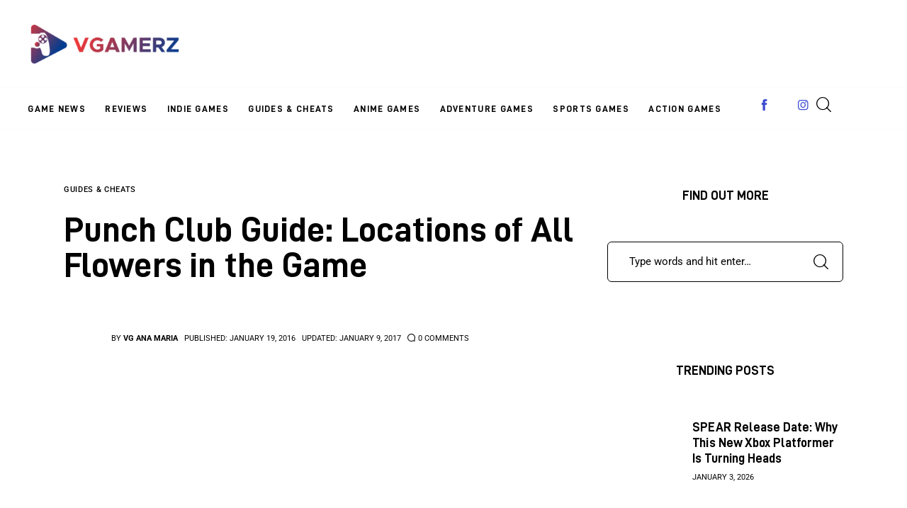

--- FILE ---
content_type: text/html; charset=UTF-8
request_url: https://vgamerz.com/punch-club-guide-locations-of-all-flowers-in-the-game/
body_size: 25908
content:
<!DOCTYPE html>
<html lang="en-US" class="no-js scheme_default">

<head>
				<meta charset="UTF-8">
					<meta name="viewport" content="width=device-width, initial-scale=1">
		<meta name="format-detection" content="telephone=no">
		<link rel="profile" href="//gmpg.org/xfn/11">
		<meta name='robots' content='index, follow, max-image-preview:large, max-snippet:-1, max-video-preview:-1' />
	<style>img:is([sizes="auto" i], [sizes^="auto," i]) { contain-intrinsic-size: 3000px 1500px }</style>
	
	<!-- This site is optimized with the Yoast SEO Premium plugin v22.6 (Yoast SEO v26.6) - https://yoast.com/wordpress/plugins/seo/ -->
	<title>Punch Club Guide: Locations of All Flowers in the Game</title>
	<meta name="description" content="I am here to help you and share the locations of all the flowers in the game so that you can find them ASAP and without headaches." />
	<link rel="canonical" href="https://vgamerz.com/punch-club-guide-locations-of-all-flowers-in-the-game/" />
	<meta property="og:locale" content="en_US" />
	<meta property="og:type" content="article" />
	<meta property="og:title" content="Punch Club Guide: Locations of All Flowers in the Game" />
	<meta property="og:description" content="I am here to help you and share the locations of all the flowers in the game so that you can find them ASAP and without headaches." />
	<meta property="og:url" content="https://vgamerz.com/punch-club-guide-locations-of-all-flowers-in-the-game/" />
	<meta property="og:site_name" content="VGamerz" />
	<meta property="article:publisher" content="https://www.facebook.com/VgamerzBlog" />
	<meta property="article:author" content="https://www.facebook.com/profile.php?id=100024883781924" />
	<meta property="article:published_time" content="2016-01-19T08:29:51+00:00" />
	<meta property="article:modified_time" content="2017-01-09T19:35:09+00:00" />
	<meta property="og:image" content="https://vgamerz.com/wp-content/uploads/2016/01/punch-club-flowes-locations.jpg" />
	<meta property="og:image:width" content="1024" />
	<meta property="og:image:height" content="550" />
	<meta property="og:image:type" content="image/jpeg" />
	<meta name="author" content="vG Ana Maria" />
	<meta name="twitter:card" content="summary_large_image" />
	<meta name="twitter:creator" content="@https://twitter.com/OutreachBee" />
	<meta name="twitter:site" content="@OutreachBee" />
	<meta name="twitter:label1" content="Written by" />
	<meta name="twitter:data1" content="vG Ana Maria" />
	<meta name="twitter:label2" content="Est. reading time" />
	<meta name="twitter:data2" content="1 minute" />
	<script type="application/ld+json" class="yoast-schema-graph">{"@context":"https://schema.org","@graph":[{"@type":"Article","@id":"https://vgamerz.com/punch-club-guide-locations-of-all-flowers-in-the-game/#article","isPartOf":{"@id":"https://vgamerz.com/punch-club-guide-locations-of-all-flowers-in-the-game/"},"author":{"name":"vG Ana Maria","@id":"https://vgamerz.com/#/schema/person/64188c55184209d307c3e8a0ef91d4be"},"headline":"Punch Club Guide: Locations of All Flowers in the Game","datePublished":"2016-01-19T08:29:51+00:00","dateModified":"2017-01-09T19:35:09+00:00","mainEntityOfPage":{"@id":"https://vgamerz.com/punch-club-guide-locations-of-all-flowers-in-the-game/"},"wordCount":200,"commentCount":0,"publisher":{"@id":"https://vgamerz.com/#organization"},"image":{"@id":"https://vgamerz.com/punch-club-guide-locations-of-all-flowers-in-the-game/#primaryimage"},"thumbnailUrl":"https://vgamerz.com/wp-content/uploads/2016/01/punch-club-flowes-locations.jpg","articleSection":["Guides &amp; Cheats"],"inLanguage":"en-US","potentialAction":[{"@type":"CommentAction","name":"Comment","target":["https://vgamerz.com/punch-club-guide-locations-of-all-flowers-in-the-game/#respond"]}]},{"@type":"WebPage","@id":"https://vgamerz.com/punch-club-guide-locations-of-all-flowers-in-the-game/","url":"https://vgamerz.com/punch-club-guide-locations-of-all-flowers-in-the-game/","name":"Punch Club Guide: Locations of All Flowers in the Game","isPartOf":{"@id":"https://vgamerz.com/#website"},"primaryImageOfPage":{"@id":"https://vgamerz.com/punch-club-guide-locations-of-all-flowers-in-the-game/#primaryimage"},"image":{"@id":"https://vgamerz.com/punch-club-guide-locations-of-all-flowers-in-the-game/#primaryimage"},"thumbnailUrl":"https://vgamerz.com/wp-content/uploads/2016/01/punch-club-flowes-locations.jpg","datePublished":"2016-01-19T08:29:51+00:00","dateModified":"2017-01-09T19:35:09+00:00","description":"I am here to help you and share the locations of all the flowers in the game so that you can find them ASAP and without headaches.","breadcrumb":{"@id":"https://vgamerz.com/punch-club-guide-locations-of-all-flowers-in-the-game/#breadcrumb"},"inLanguage":"en-US","potentialAction":[{"@type":"ReadAction","target":["https://vgamerz.com/punch-club-guide-locations-of-all-flowers-in-the-game/"]}]},{"@type":"ImageObject","inLanguage":"en-US","@id":"https://vgamerz.com/punch-club-guide-locations-of-all-flowers-in-the-game/#primaryimage","url":"https://vgamerz.com/wp-content/uploads/2016/01/punch-club-flowes-locations.jpg","contentUrl":"https://vgamerz.com/wp-content/uploads/2016/01/punch-club-flowes-locations.jpg","width":1024,"height":550},{"@type":"BreadcrumbList","@id":"https://vgamerz.com/punch-club-guide-locations-of-all-flowers-in-the-game/#breadcrumb","itemListElement":[{"@type":"ListItem","position":1,"name":"Home","item":"https://vgamerz.com/"},{"@type":"ListItem","position":2,"name":"Blogs","item":"https://vgamerz.com/gamers-blog/"},{"@type":"ListItem","position":3,"name":"Punch Club Guide: Locations of All Flowers in the Game"}]},{"@type":"WebSite","@id":"https://vgamerz.com/#website","url":"https://vgamerz.com/","name":"VGamerz","description":"All Things Video Games","publisher":{"@id":"https://vgamerz.com/#organization"},"potentialAction":[{"@type":"SearchAction","target":{"@type":"EntryPoint","urlTemplate":"https://vgamerz.com/?s={search_term_string}"},"query-input":{"@type":"PropertyValueSpecification","valueRequired":true,"valueName":"search_term_string"}}],"inLanguage":"en-US"},{"@type":"Organization","@id":"https://vgamerz.com/#organization","name":"Outreach Bee","alternateName":"Outreach Bee","url":"https://vgamerz.com/","logo":{"@type":"ImageObject","inLanguage":"en-US","@id":"https://vgamerz.com/#/schema/logo/image/","url":"https://vgamerz.com/wp-content/uploads/2024/02/700x700.jpg","contentUrl":"https://vgamerz.com/wp-content/uploads/2024/02/700x700.jpg","width":700,"height":700,"caption":"Outreach Bee"},"image":{"@id":"https://vgamerz.com/#/schema/logo/image/"},"sameAs":["https://www.facebook.com/VgamerzBlog","https://x.com/OutreachBee","https://www.instagram.com/vgamerzofficial/","https://www.linkedin.com/groups/3355105"],"description":"Outreach Bee offers influencer marketing, blogger outreach, link-building campaign management for SEO, PR agencies, and large companies. Also, it offers blog and social media management.","email":"amdlc2010@gmail.com","telephone":"5147586808","legalName":"Ana Maria De La Cruz","foundingDate":"2016-01-01","numberOfEmployees":{"@type":"QuantitativeValue","minValue":"1","maxValue":"10"}},{"@type":"Person","@id":"https://vgamerz.com/#/schema/person/64188c55184209d307c3e8a0ef91d4be","name":"vG Ana Maria","image":{"@type":"ImageObject","inLanguage":"en-US","@id":"https://vgamerz.com/#/schema/person/image/","url":"https://secure.gravatar.com/avatar/97e874e8ab5b9c8018d9a671ded50b84c22499289f29b3c317c016820525428b?s=96&d=mm&r=g","contentUrl":"https://secure.gravatar.com/avatar/97e874e8ab5b9c8018d9a671ded50b84c22499289f29b3c317c016820525428b?s=96&d=mm&r=g","caption":"vG Ana Maria"},"description":"Hey gamers, thank you for visiting vGamerz (www.vgamerz.com). In this blog, you will find the latest video game news, opinion pieces, reviews and game guides for PC games, PS3 and PS4 games and Xbox 360 and Xbox One games, Nintendo games and Sega games. We hope you like our blog and or course, we hope to see you often!","sameAs":["https://vgamerz.com/","https://www.facebook.com/profile.php?id=100024883781924","https://www.instagram.com/vgamerzofficial/","https://www.linkedin.com/in/anamariadelacruz/","https://x.com/https://twitter.com/OutreachBee"],"url":"https://vgamerz.com/author/admin/"}]}</script>
	<!-- / Yoast SEO Premium plugin. -->


<link rel='dns-prefetch' href='//www.googletagmanager.com' />
<link rel='dns-prefetch' href='//fonts.googleapis.com' />
<link rel="alternate" type="application/rss+xml" title="VGamerz &raquo; Feed" href="https://vgamerz.com/feed/" />
<link rel="alternate" type="application/rss+xml" title="VGamerz &raquo; Comments Feed" href="https://vgamerz.com/comments/feed/" />
<link rel="alternate" type="application/rss+xml" title="VGamerz &raquo; Punch Club Guide: Locations of All Flowers in the Game Comments Feed" href="https://vgamerz.com/punch-club-guide-locations-of-all-flowers-in-the-game/feed/" />
			<meta property="og:type" content="article" />
			<meta property="og:url" content="https://vgamerz.com/punch-club-guide-locations-of-all-flowers-in-the-game/" />
			<meta property="og:title" content="Punch Club Guide: Locations of All Flowers in the Game" />
			<meta property="og:description" content="While playing the really fun Punch Club game, you need to collect five flowers for Roy&#039;s sister, Adrian, but they are not the easiest things you can find. However, I am here to help you and share the locations of all the flowers in the game so that you can find them ASAP and" />  
							<meta property="og:image" content="https://vgamerz.com/wp-content/uploads/2016/01/punch-club-flowes-locations.jpg"/>
				<link property="stylesheet" rel='stylesheet' id='litespeed-cache-dummy-css' href='https://vgamerz.com/wp-content/plugins/litespeed-cache/assets/css/litespeed-dummy.css?ver=6.8.3' type='text/css' media='all' />
<link property="stylesheet" rel='stylesheet' id='trx_addons-icons-css' href='https://vgamerz.com/wp-content/plugins/trx_addons/css/font-icons/css/trx_addons_icons.css' type='text/css' media='all' />
<link property="stylesheet" rel='stylesheet' id='kicker-font-D-DIN-css' href='https://vgamerz.com/wp-content/themes/kicker/skins/gaming/css/font-face/D-DIN/stylesheet.css' type='text/css' media='all' />
<style type="text/css">@font-face {font-family:Roboto;font-style:normal;font-weight:400;src:url(/cf-fonts/s/roboto/5.0.11/vietnamese/400/normal.woff2);unicode-range:U+0102-0103,U+0110-0111,U+0128-0129,U+0168-0169,U+01A0-01A1,U+01AF-01B0,U+0300-0301,U+0303-0304,U+0308-0309,U+0323,U+0329,U+1EA0-1EF9,U+20AB;font-display:swap;}@font-face {font-family:Roboto;font-style:normal;font-weight:400;src:url(/cf-fonts/s/roboto/5.0.11/cyrillic/400/normal.woff2);unicode-range:U+0301,U+0400-045F,U+0490-0491,U+04B0-04B1,U+2116;font-display:swap;}@font-face {font-family:Roboto;font-style:normal;font-weight:400;src:url(/cf-fonts/s/roboto/5.0.11/latin-ext/400/normal.woff2);unicode-range:U+0100-02AF,U+0304,U+0308,U+0329,U+1E00-1E9F,U+1EF2-1EFF,U+2020,U+20A0-20AB,U+20AD-20CF,U+2113,U+2C60-2C7F,U+A720-A7FF;font-display:swap;}@font-face {font-family:Roboto;font-style:normal;font-weight:400;src:url(/cf-fonts/s/roboto/5.0.11/greek/400/normal.woff2);unicode-range:U+0370-03FF;font-display:swap;}@font-face {font-family:Roboto;font-style:normal;font-weight:400;src:url(/cf-fonts/s/roboto/5.0.11/cyrillic-ext/400/normal.woff2);unicode-range:U+0460-052F,U+1C80-1C88,U+20B4,U+2DE0-2DFF,U+A640-A69F,U+FE2E-FE2F;font-display:swap;}@font-face {font-family:Roboto;font-style:normal;font-weight:400;src:url(/cf-fonts/s/roboto/5.0.11/greek-ext/400/normal.woff2);unicode-range:U+1F00-1FFF;font-display:swap;}@font-face {font-family:Roboto;font-style:normal;font-weight:400;src:url(/cf-fonts/s/roboto/5.0.11/latin/400/normal.woff2);unicode-range:U+0000-00FF,U+0131,U+0152-0153,U+02BB-02BC,U+02C6,U+02DA,U+02DC,U+0304,U+0308,U+0329,U+2000-206F,U+2074,U+20AC,U+2122,U+2191,U+2193,U+2212,U+2215,U+FEFF,U+FFFD;font-display:swap;}@font-face {font-family:Roboto;font-style:normal;font-weight:500;src:url(/cf-fonts/s/roboto/5.0.11/greek/500/normal.woff2);unicode-range:U+0370-03FF;font-display:swap;}@font-face {font-family:Roboto;font-style:normal;font-weight:500;src:url(/cf-fonts/s/roboto/5.0.11/cyrillic-ext/500/normal.woff2);unicode-range:U+0460-052F,U+1C80-1C88,U+20B4,U+2DE0-2DFF,U+A640-A69F,U+FE2E-FE2F;font-display:swap;}@font-face {font-family:Roboto;font-style:normal;font-weight:500;src:url(/cf-fonts/s/roboto/5.0.11/latin/500/normal.woff2);unicode-range:U+0000-00FF,U+0131,U+0152-0153,U+02BB-02BC,U+02C6,U+02DA,U+02DC,U+0304,U+0308,U+0329,U+2000-206F,U+2074,U+20AC,U+2122,U+2191,U+2193,U+2212,U+2215,U+FEFF,U+FFFD;font-display:swap;}@font-face {font-family:Roboto;font-style:normal;font-weight:500;src:url(/cf-fonts/s/roboto/5.0.11/latin-ext/500/normal.woff2);unicode-range:U+0100-02AF,U+0304,U+0308,U+0329,U+1E00-1E9F,U+1EF2-1EFF,U+2020,U+20A0-20AB,U+20AD-20CF,U+2113,U+2C60-2C7F,U+A720-A7FF;font-display:swap;}@font-face {font-family:Roboto;font-style:normal;font-weight:500;src:url(/cf-fonts/s/roboto/5.0.11/vietnamese/500/normal.woff2);unicode-range:U+0102-0103,U+0110-0111,U+0128-0129,U+0168-0169,U+01A0-01A1,U+01AF-01B0,U+0300-0301,U+0303-0304,U+0308-0309,U+0323,U+0329,U+1EA0-1EF9,U+20AB;font-display:swap;}@font-face {font-family:Roboto;font-style:normal;font-weight:500;src:url(/cf-fonts/s/roboto/5.0.11/cyrillic/500/normal.woff2);unicode-range:U+0301,U+0400-045F,U+0490-0491,U+04B0-04B1,U+2116;font-display:swap;}@font-face {font-family:Roboto;font-style:normal;font-weight:500;src:url(/cf-fonts/s/roboto/5.0.11/greek-ext/500/normal.woff2);unicode-range:U+1F00-1FFF;font-display:swap;}</style>
<link property="stylesheet" rel='stylesheet' id='kicker-fontello-css' href='https://vgamerz.com/wp-content/themes/kicker/skins/gaming/css/font-icons/css/fontello.css' type='text/css' media='all' />
<link property="stylesheet" rel='alternate stylesheet' id='powerkit-icons-css' href='https://vgamerz.com/wp-content/plugins/powerkit/assets/fonts/powerkit-icons.woff?ver=3.0.4' type='text/css' as='font' type='font/wof' crossorigin />
<link property="stylesheet" rel='stylesheet' id='powerkit-css' href='https://vgamerz.com/wp-content/plugins/powerkit/assets/css/powerkit.css?ver=3.0.4' type='text/css' media='all' />
<link property="stylesheet" rel='stylesheet' id='wp-block-library-css' href='https://vgamerz.com/wp-includes/css/dist/block-library/style.min.css?ver=6.8.3' type='text/css' media='all' />
<style id='global-styles-inline-css' type='text/css'>
:root{--wp--preset--aspect-ratio--square: 1;--wp--preset--aspect-ratio--4-3: 4/3;--wp--preset--aspect-ratio--3-4: 3/4;--wp--preset--aspect-ratio--3-2: 3/2;--wp--preset--aspect-ratio--2-3: 2/3;--wp--preset--aspect-ratio--16-9: 16/9;--wp--preset--aspect-ratio--9-16: 9/16;--wp--preset--color--black: #000000;--wp--preset--color--cyan-bluish-gray: #abb8c3;--wp--preset--color--white: #ffffff;--wp--preset--color--pale-pink: #f78da7;--wp--preset--color--vivid-red: #cf2e2e;--wp--preset--color--luminous-vivid-orange: #ff6900;--wp--preset--color--luminous-vivid-amber: #fcb900;--wp--preset--color--light-green-cyan: #7bdcb5;--wp--preset--color--vivid-green-cyan: #00d084;--wp--preset--color--pale-cyan-blue: #8ed1fc;--wp--preset--color--vivid-cyan-blue: #0693e3;--wp--preset--color--vivid-purple: #9b51e0;--wp--preset--color--bg-color: #ffffff;--wp--preset--color--bd-color: #EAEAEA;--wp--preset--color--bd-hover: #D2D4D4;--wp--preset--color--text-dark: #121418;--wp--preset--color--text-light: #A5A6AA;--wp--preset--color--text-link: #113a88;--wp--preset--color--text-hover: #3e4dd1;--wp--preset--color--text-link-2: #28AE4F;--wp--preset--color--text-hover-2: #19923C;--wp--preset--color--text-link-3: #EC5307;--wp--preset--color--text-hover-3: #DA4B04;--wp--preset--gradient--vivid-cyan-blue-to-vivid-purple: linear-gradient(135deg,rgba(6,147,227,1) 0%,rgb(155,81,224) 100%);--wp--preset--gradient--light-green-cyan-to-vivid-green-cyan: linear-gradient(135deg,rgb(122,220,180) 0%,rgb(0,208,130) 100%);--wp--preset--gradient--luminous-vivid-amber-to-luminous-vivid-orange: linear-gradient(135deg,rgba(252,185,0,1) 0%,rgba(255,105,0,1) 100%);--wp--preset--gradient--luminous-vivid-orange-to-vivid-red: linear-gradient(135deg,rgba(255,105,0,1) 0%,rgb(207,46,46) 100%);--wp--preset--gradient--very-light-gray-to-cyan-bluish-gray: linear-gradient(135deg,rgb(238,238,238) 0%,rgb(169,184,195) 100%);--wp--preset--gradient--cool-to-warm-spectrum: linear-gradient(135deg,rgb(74,234,220) 0%,rgb(151,120,209) 20%,rgb(207,42,186) 40%,rgb(238,44,130) 60%,rgb(251,105,98) 80%,rgb(254,248,76) 100%);--wp--preset--gradient--blush-light-purple: linear-gradient(135deg,rgb(255,206,236) 0%,rgb(152,150,240) 100%);--wp--preset--gradient--blush-bordeaux: linear-gradient(135deg,rgb(254,205,165) 0%,rgb(254,45,45) 50%,rgb(107,0,62) 100%);--wp--preset--gradient--luminous-dusk: linear-gradient(135deg,rgb(255,203,112) 0%,rgb(199,81,192) 50%,rgb(65,88,208) 100%);--wp--preset--gradient--pale-ocean: linear-gradient(135deg,rgb(255,245,203) 0%,rgb(182,227,212) 50%,rgb(51,167,181) 100%);--wp--preset--gradient--electric-grass: linear-gradient(135deg,rgb(202,248,128) 0%,rgb(113,206,126) 100%);--wp--preset--gradient--midnight: linear-gradient(135deg,rgb(2,3,129) 0%,rgb(40,116,252) 100%);--wp--preset--gradient--vertical-link-to-hover: linear-gradient(to bottom,var(--theme-color-text_link) 0%,var(--theme-color-text_hover) 100%);--wp--preset--gradient--diagonal-link-to-hover: linear-gradient(to bottom right,var(--theme-color-text_link) 0%,var(--theme-color-text_hover) 100%);--wp--preset--font-size--small: 13px;--wp--preset--font-size--medium: clamp(14px, 0.875rem + ((1vw - 3.2px) * 0.619), 20px);--wp--preset--font-size--large: clamp(22.041px, 1.378rem + ((1vw - 3.2px) * 1.439), 36px);--wp--preset--font-size--x-large: clamp(25.014px, 1.563rem + ((1vw - 3.2px) * 1.751), 42px);--wp--preset--font-family--p-font: Roboto,serif;--wp--preset--font-family--post-font: inherit;--wp--preset--font-family--h-1-font: D-DIN,sans-serif;--wp--preset--spacing--20: 0.44rem;--wp--preset--spacing--30: 0.67rem;--wp--preset--spacing--40: 1rem;--wp--preset--spacing--50: 1.5rem;--wp--preset--spacing--60: 2.25rem;--wp--preset--spacing--70: 3.38rem;--wp--preset--spacing--80: 5.06rem;--wp--preset--shadow--natural: 6px 6px 9px rgba(0, 0, 0, 0.2);--wp--preset--shadow--deep: 12px 12px 50px rgba(0, 0, 0, 0.4);--wp--preset--shadow--sharp: 6px 6px 0px rgba(0, 0, 0, 0.2);--wp--preset--shadow--outlined: 6px 6px 0px -3px rgba(255, 255, 255, 1), 6px 6px rgba(0, 0, 0, 1);--wp--preset--shadow--crisp: 6px 6px 0px rgba(0, 0, 0, 1);--wp--custom--spacing--tiny: var(--sc-space-tiny,   1rem);--wp--custom--spacing--small: var(--sc-space-small,  2rem);--wp--custom--spacing--medium: var(--sc-space-medium, 3.3333rem);--wp--custom--spacing--large: var(--sc-space-large,  6.6667rem);--wp--custom--spacing--huge: var(--sc-space-huge,   8.6667rem);}:root { --wp--style--global--content-size: 850px;--wp--style--global--wide-size: 1290px; }:where(body) { margin: 0; }.wp-site-blocks > .alignleft { float: left; margin-right: 2em; }.wp-site-blocks > .alignright { float: right; margin-left: 2em; }.wp-site-blocks > .aligncenter { justify-content: center; margin-left: auto; margin-right: auto; }:where(.is-layout-flex){gap: 0.5em;}:where(.is-layout-grid){gap: 0.5em;}.is-layout-flow > .alignleft{float: left;margin-inline-start: 0;margin-inline-end: 2em;}.is-layout-flow > .alignright{float: right;margin-inline-start: 2em;margin-inline-end: 0;}.is-layout-flow > .aligncenter{margin-left: auto !important;margin-right: auto !important;}.is-layout-constrained > .alignleft{float: left;margin-inline-start: 0;margin-inline-end: 2em;}.is-layout-constrained > .alignright{float: right;margin-inline-start: 2em;margin-inline-end: 0;}.is-layout-constrained > .aligncenter{margin-left: auto !important;margin-right: auto !important;}.is-layout-constrained > :where(:not(.alignleft):not(.alignright):not(.alignfull)){max-width: var(--wp--style--global--content-size);margin-left: auto !important;margin-right: auto !important;}.is-layout-constrained > .alignwide{max-width: var(--wp--style--global--wide-size);}body .is-layout-flex{display: flex;}.is-layout-flex{flex-wrap: wrap;align-items: center;}.is-layout-flex > :is(*, div){margin: 0;}body .is-layout-grid{display: grid;}.is-layout-grid > :is(*, div){margin: 0;}body{padding-top: 0px;padding-right: 0px;padding-bottom: 0px;padding-left: 0px;}a:where(:not(.wp-element-button)){text-decoration: underline;}:root :where(.wp-element-button, .wp-block-button__link){background-color: #32373c;border-width: 0;color: #fff;font-family: inherit;font-size: inherit;line-height: inherit;padding: calc(0.667em + 2px) calc(1.333em + 2px);text-decoration: none;}.has-black-color{color: var(--wp--preset--color--black) !important;}.has-cyan-bluish-gray-color{color: var(--wp--preset--color--cyan-bluish-gray) !important;}.has-white-color{color: var(--wp--preset--color--white) !important;}.has-pale-pink-color{color: var(--wp--preset--color--pale-pink) !important;}.has-vivid-red-color{color: var(--wp--preset--color--vivid-red) !important;}.has-luminous-vivid-orange-color{color: var(--wp--preset--color--luminous-vivid-orange) !important;}.has-luminous-vivid-amber-color{color: var(--wp--preset--color--luminous-vivid-amber) !important;}.has-light-green-cyan-color{color: var(--wp--preset--color--light-green-cyan) !important;}.has-vivid-green-cyan-color{color: var(--wp--preset--color--vivid-green-cyan) !important;}.has-pale-cyan-blue-color{color: var(--wp--preset--color--pale-cyan-blue) !important;}.has-vivid-cyan-blue-color{color: var(--wp--preset--color--vivid-cyan-blue) !important;}.has-vivid-purple-color{color: var(--wp--preset--color--vivid-purple) !important;}.has-bg-color-color{color: var(--wp--preset--color--bg-color) !important;}.has-bd-color-color{color: var(--wp--preset--color--bd-color) !important;}.has-bd-hover-color{color: var(--wp--preset--color--bd-hover) !important;}.has-text-dark-color{color: var(--wp--preset--color--text-dark) !important;}.has-text-light-color{color: var(--wp--preset--color--text-light) !important;}.has-text-link-color{color: var(--wp--preset--color--text-link) !important;}.has-text-hover-color{color: var(--wp--preset--color--text-hover) !important;}.has-text-link-2-color{color: var(--wp--preset--color--text-link-2) !important;}.has-text-hover-2-color{color: var(--wp--preset--color--text-hover-2) !important;}.has-text-link-3-color{color: var(--wp--preset--color--text-link-3) !important;}.has-text-hover-3-color{color: var(--wp--preset--color--text-hover-3) !important;}.has-black-background-color{background-color: var(--wp--preset--color--black) !important;}.has-cyan-bluish-gray-background-color{background-color: var(--wp--preset--color--cyan-bluish-gray) !important;}.has-white-background-color{background-color: var(--wp--preset--color--white) !important;}.has-pale-pink-background-color{background-color: var(--wp--preset--color--pale-pink) !important;}.has-vivid-red-background-color{background-color: var(--wp--preset--color--vivid-red) !important;}.has-luminous-vivid-orange-background-color{background-color: var(--wp--preset--color--luminous-vivid-orange) !important;}.has-luminous-vivid-amber-background-color{background-color: var(--wp--preset--color--luminous-vivid-amber) !important;}.has-light-green-cyan-background-color{background-color: var(--wp--preset--color--light-green-cyan) !important;}.has-vivid-green-cyan-background-color{background-color: var(--wp--preset--color--vivid-green-cyan) !important;}.has-pale-cyan-blue-background-color{background-color: var(--wp--preset--color--pale-cyan-blue) !important;}.has-vivid-cyan-blue-background-color{background-color: var(--wp--preset--color--vivid-cyan-blue) !important;}.has-vivid-purple-background-color{background-color: var(--wp--preset--color--vivid-purple) !important;}.has-bg-color-background-color{background-color: var(--wp--preset--color--bg-color) !important;}.has-bd-color-background-color{background-color: var(--wp--preset--color--bd-color) !important;}.has-bd-hover-background-color{background-color: var(--wp--preset--color--bd-hover) !important;}.has-text-dark-background-color{background-color: var(--wp--preset--color--text-dark) !important;}.has-text-light-background-color{background-color: var(--wp--preset--color--text-light) !important;}.has-text-link-background-color{background-color: var(--wp--preset--color--text-link) !important;}.has-text-hover-background-color{background-color: var(--wp--preset--color--text-hover) !important;}.has-text-link-2-background-color{background-color: var(--wp--preset--color--text-link-2) !important;}.has-text-hover-2-background-color{background-color: var(--wp--preset--color--text-hover-2) !important;}.has-text-link-3-background-color{background-color: var(--wp--preset--color--text-link-3) !important;}.has-text-hover-3-background-color{background-color: var(--wp--preset--color--text-hover-3) !important;}.has-black-border-color{border-color: var(--wp--preset--color--black) !important;}.has-cyan-bluish-gray-border-color{border-color: var(--wp--preset--color--cyan-bluish-gray) !important;}.has-white-border-color{border-color: var(--wp--preset--color--white) !important;}.has-pale-pink-border-color{border-color: var(--wp--preset--color--pale-pink) !important;}.has-vivid-red-border-color{border-color: var(--wp--preset--color--vivid-red) !important;}.has-luminous-vivid-orange-border-color{border-color: var(--wp--preset--color--luminous-vivid-orange) !important;}.has-luminous-vivid-amber-border-color{border-color: var(--wp--preset--color--luminous-vivid-amber) !important;}.has-light-green-cyan-border-color{border-color: var(--wp--preset--color--light-green-cyan) !important;}.has-vivid-green-cyan-border-color{border-color: var(--wp--preset--color--vivid-green-cyan) !important;}.has-pale-cyan-blue-border-color{border-color: var(--wp--preset--color--pale-cyan-blue) !important;}.has-vivid-cyan-blue-border-color{border-color: var(--wp--preset--color--vivid-cyan-blue) !important;}.has-vivid-purple-border-color{border-color: var(--wp--preset--color--vivid-purple) !important;}.has-bg-color-border-color{border-color: var(--wp--preset--color--bg-color) !important;}.has-bd-color-border-color{border-color: var(--wp--preset--color--bd-color) !important;}.has-bd-hover-border-color{border-color: var(--wp--preset--color--bd-hover) !important;}.has-text-dark-border-color{border-color: var(--wp--preset--color--text-dark) !important;}.has-text-light-border-color{border-color: var(--wp--preset--color--text-light) !important;}.has-text-link-border-color{border-color: var(--wp--preset--color--text-link) !important;}.has-text-hover-border-color{border-color: var(--wp--preset--color--text-hover) !important;}.has-text-link-2-border-color{border-color: var(--wp--preset--color--text-link-2) !important;}.has-text-hover-2-border-color{border-color: var(--wp--preset--color--text-hover-2) !important;}.has-text-link-3-border-color{border-color: var(--wp--preset--color--text-link-3) !important;}.has-text-hover-3-border-color{border-color: var(--wp--preset--color--text-hover-3) !important;}.has-vivid-cyan-blue-to-vivid-purple-gradient-background{background: var(--wp--preset--gradient--vivid-cyan-blue-to-vivid-purple) !important;}.has-light-green-cyan-to-vivid-green-cyan-gradient-background{background: var(--wp--preset--gradient--light-green-cyan-to-vivid-green-cyan) !important;}.has-luminous-vivid-amber-to-luminous-vivid-orange-gradient-background{background: var(--wp--preset--gradient--luminous-vivid-amber-to-luminous-vivid-orange) !important;}.has-luminous-vivid-orange-to-vivid-red-gradient-background{background: var(--wp--preset--gradient--luminous-vivid-orange-to-vivid-red) !important;}.has-very-light-gray-to-cyan-bluish-gray-gradient-background{background: var(--wp--preset--gradient--very-light-gray-to-cyan-bluish-gray) !important;}.has-cool-to-warm-spectrum-gradient-background{background: var(--wp--preset--gradient--cool-to-warm-spectrum) !important;}.has-blush-light-purple-gradient-background{background: var(--wp--preset--gradient--blush-light-purple) !important;}.has-blush-bordeaux-gradient-background{background: var(--wp--preset--gradient--blush-bordeaux) !important;}.has-luminous-dusk-gradient-background{background: var(--wp--preset--gradient--luminous-dusk) !important;}.has-pale-ocean-gradient-background{background: var(--wp--preset--gradient--pale-ocean) !important;}.has-electric-grass-gradient-background{background: var(--wp--preset--gradient--electric-grass) !important;}.has-midnight-gradient-background{background: var(--wp--preset--gradient--midnight) !important;}.has-vertical-link-to-hover-gradient-background{background: var(--wp--preset--gradient--vertical-link-to-hover) !important;}.has-diagonal-link-to-hover-gradient-background{background: var(--wp--preset--gradient--diagonal-link-to-hover) !important;}.has-small-font-size{font-size: var(--wp--preset--font-size--small) !important;}.has-medium-font-size{font-size: var(--wp--preset--font-size--medium) !important;}.has-large-font-size{font-size: var(--wp--preset--font-size--large) !important;}.has-x-large-font-size{font-size: var(--wp--preset--font-size--x-large) !important;}.has-p-font-font-family{font-family: var(--wp--preset--font-family--p-font) !important;}.has-post-font-font-family{font-family: var(--wp--preset--font-family--post-font) !important;}.has-h-1-font-font-family{font-family: var(--wp--preset--font-family--h-1-font) !important;}
:root :where(.wp-block-button .wp-block-button__link){background-color: var(--theme-color-text_link);border-radius: 0;color: var(--theme-color-inverse_link);font-family: var(--theme-font-button_font-family);font-size: var(--theme-font-button_font-size);font-weight: var(--theme-font-button_font-weight);line-height: var(--theme-font-button_line-height);}
:where(.wp-block-post-template.is-layout-flex){gap: 1.25em;}:where(.wp-block-post-template.is-layout-grid){gap: 1.25em;}
:where(.wp-block-columns.is-layout-flex){gap: 2em;}:where(.wp-block-columns.is-layout-grid){gap: 2em;}
:root :where(.wp-block-pullquote){border-width: 1px 0;font-size: clamp(0.984em, 0.984rem + ((1vw - 0.2em) * 0.851), 1.5em);line-height: 1.6;}
:root :where(.wp-block-post-comments){padding-top: var(--wp--custom--spacing--small);}
:root :where(.wp-block-quote){border-width: 1px;}
</style>
<link property="stylesheet" rel='stylesheet' id='contact-form-7-css' href='https://vgamerz.com/wp-content/plugins/contact-form-7/includes/css/styles.css?ver=6.1.4' type='text/css' media='all' />
<link property="stylesheet" rel='stylesheet' id='powerkit-author-box-css' href='https://vgamerz.com/wp-content/plugins/powerkit/modules/author-box/public/css/public-powerkit-author-box.css?ver=3.0.4' type='text/css' media='all' />
<link property="stylesheet" rel='stylesheet' id='powerkit-social-links-css' href='https://vgamerz.com/wp-content/plugins/powerkit/modules/social-links/public/css/public-powerkit-social-links.css?ver=3.0.4' type='text/css' media='all' />
<link property="stylesheet" rel='stylesheet' id='powerkit-twitter-css' href='https://vgamerz.com/wp-content/plugins/powerkit/modules/twitter/public/css/public-powerkit-twitter.css?ver=3.0.4' type='text/css' media='all' />
<link property="stylesheet" rel='stylesheet' id='magnific-popup-css' href='https://vgamerz.com/wp-content/plugins/trx_addons/js/magnific/magnific-popup.min.css' type='text/css' media='all' />









<link property="stylesheet" rel='stylesheet' id='kicker-style-css' href='https://vgamerz.com/wp-content/themes/kicker/style.css?ver=6.8.3' type='text/css' media='all' />

<link property="stylesheet" rel='stylesheet' id='elementor-post-26403-css' href='https://vgamerz.com/wp-content/uploads/elementor/css/post-26403.css?ver=1767679457' type='text/css' media='all' />
<link property="stylesheet" rel='stylesheet' id='widget-spacer-css' href='https://vgamerz.com/wp-content/plugins/elementor/assets/css/widget-spacer.min.css?ver=3.33.4' type='text/css' media='all' />
<link property="stylesheet" rel='stylesheet' id='widget-image-css' href='https://vgamerz.com/wp-content/plugins/elementor/assets/css/widget-image.min.css?ver=3.33.4' type='text/css' media='all' />
<link property="stylesheet" rel='stylesheet' id='elementor-post-26399-css' href='https://vgamerz.com/wp-content/uploads/elementor/css/post-26399.css?ver=1767679458' type='text/css' media='all' />
<link property="stylesheet" rel='stylesheet' id='widget-divider-css' href='https://vgamerz.com/wp-content/plugins/elementor/assets/css/widget-divider.min.css?ver=3.33.4' type='text/css' media='all' />
<link property="stylesheet" rel='stylesheet' id='swiper-css' href='https://vgamerz.com/wp-content/plugins/elementor/assets/lib/swiper/v8/css/swiper.min.css?ver=8.4.5' type='text/css' media='all' />
<link property="stylesheet" rel='stylesheet' id='e-swiper-css' href='https://vgamerz.com/wp-content/plugins/elementor/assets/css/conditionals/e-swiper.min.css?ver=3.33.4' type='text/css' media='all' />
<link property="stylesheet" rel='stylesheet' id='widget-heading-css' href='https://vgamerz.com/wp-content/plugins/elementor/assets/css/widget-heading.min.css?ver=3.33.4' type='text/css' media='all' />
<link property="stylesheet" rel='stylesheet' id='elementor-icons-css' href='https://vgamerz.com/wp-content/plugins/elementor/assets/lib/eicons/css/elementor-icons.min.css?ver=5.44.0' type='text/css' media='all' />
<link property="stylesheet" rel='stylesheet' id='elementor-frontend-css' href='https://vgamerz.com/wp-content/plugins/elementor/assets/css/frontend.min.css?ver=3.33.4' type='text/css' media='all' />
<link property="stylesheet" rel='stylesheet' id='elementor-post-26536-css' href='https://vgamerz.com/wp-content/uploads/elementor/css/post-26536.css?ver=1767679399' type='text/css' media='all' />
<link property="stylesheet" rel='stylesheet' id='trx_addons-css' href='https://vgamerz.com/wp-content/plugins/trx_addons/css/__styles-full.css' type='text/css' media='all' />
<link property="stylesheet" rel='stylesheet' id='trx_addons-animations-css' href='https://vgamerz.com/wp-content/plugins/trx_addons/css/trx_addons.animations.css' type='text/css' media='all' />



<link property="stylesheet" rel='stylesheet' id='elementor-gf-local-roboto-css' href='https://vgamerz.com/wp-content/uploads/elementor/google-fonts/css/roboto.css?ver=1755551683' type='text/css' media='all' />
<link property="stylesheet" rel='stylesheet' id='elementor-gf-local-robotoslab-css' href='https://vgamerz.com/wp-content/uploads/elementor/google-fonts/css/robotoslab.css?ver=1755551702' type='text/css' media='all' />
<link property="stylesheet" rel='stylesheet' id='mediaelement-css' href='https://vgamerz.com/wp-includes/js/mediaelement/mediaelementplayer-legacy.min.css?ver=4.2.17' type='text/css' media='all' />
<link property="stylesheet" rel='stylesheet' id='wp-mediaelement-css' href='https://vgamerz.com/wp-includes/js/mediaelement/wp-mediaelement.min.css?ver=6.8.3' type='text/css' media='all' />
<link property="stylesheet" rel='stylesheet' id='kicker-single-css' href='https://vgamerz.com/wp-content/themes/kicker/skins/gaming/css/__single.css' type='text/css' media='all' />
<link property="stylesheet" rel='stylesheet' id='kicker-skin-gaming-css' href='https://vgamerz.com/wp-content/themes/kicker/skins/gaming/css/style.css' type='text/css' media='all' />
<link property="stylesheet" rel='stylesheet' id='kicker-gutenberg-css' href='https://vgamerz.com/wp-content/themes/kicker/skins/gaming/css/__gutenberg.css' type='text/css' media='all' />
<link property="stylesheet" rel='stylesheet' id='kicker-trx-addons-reviews-css' href='https://vgamerz.com/wp-content/themes/kicker/skins/gaming/plugins/trx_addons/trx_addons-reviews.css' type='text/css' media='all' />
<link property="stylesheet" rel='stylesheet' id='kicker-plugins-css' href='https://vgamerz.com/wp-content/themes/kicker/skins/gaming/css/__plugins-full.css' type='text/css' media='all' />
<link property="stylesheet" rel='stylesheet' id='kicker-powerkit-css' href='https://vgamerz.com/wp-content/themes/kicker/skins/gaming/plugins/powerkit/powerkit.css' type='text/css' media='all' />
<link property="stylesheet" rel='stylesheet' id='kicker-custom-css' href='https://vgamerz.com/wp-content/themes/kicker/skins/gaming/css/__custom.css' type='text/css' media='all' />
<link property="stylesheet" rel='stylesheet' id='kicker-child-css' href='https://vgamerz.com/wp-content/themes/kicker-child/style.css' type='text/css' media='all' />
<link property="stylesheet" rel='stylesheet' id='trx_addons-responsive-css' href='https://vgamerz.com/wp-content/plugins/trx_addons/css/__responsive-full.css' type='text/css' media='(max-width:1439px)' />
<link property="stylesheet" rel='stylesheet' id='kicker-gutenberg-responsive-css' href='https://vgamerz.com/wp-content/themes/kicker/skins/gaming/css/__gutenberg_responsive.css' type='text/css' media='(max-width:1679px)' />
<link property="stylesheet" rel='stylesheet' id='kicker-responsive-css' href='https://vgamerz.com/wp-content/themes/kicker/skins/gaming/css/__responsive-full.css' type='text/css' media='(max-width:1679px)' />
<link property="stylesheet" rel='stylesheet' id='kicker-single-responsive-css' href='https://vgamerz.com/wp-content/themes/kicker/skins/gaming/css/__single-responsive.css' type='text/css' media='(max-width:1679px)' />
<script type="7dffa2638934210ea43ef2d7-text/javascript" src="https://vgamerz.com/wp-includes/js/jquery/jquery.min.js?ver=3.7.1" id="jquery-core-js"></script>
<script type="7dffa2638934210ea43ef2d7-text/javascript" src="https://vgamerz.com/wp-includes/js/jquery/jquery-migrate.min.js?ver=3.4.1" id="jquery-migrate-js"></script>
<link rel="https://api.w.org/" href="https://vgamerz.com/wp-json/" /><link rel="alternate" title="JSON" type="application/json" href="https://vgamerz.com/wp-json/wp/v2/posts/14150" /><meta name="generator" content="WordPress 6.8.3" />
<link rel='shortlink' href='https://vgamerz.com/?p=14150' />
<link rel="alternate" title="oEmbed (JSON)" type="application/json+oembed" href="https://vgamerz.com/wp-json/oembed/1.0/embed?url=https%3A%2F%2Fvgamerz.com%2Fpunch-club-guide-locations-of-all-flowers-in-the-game%2F" />
<link rel="alternate" title="oEmbed (XML)" type="text/xml+oembed" href="https://vgamerz.com/wp-json/oembed/1.0/embed?url=https%3A%2F%2Fvgamerz.com%2Fpunch-club-guide-locations-of-all-flowers-in-the-game%2F&#038;format=xml" />
<meta property="og:type" content="article" /><meta property="og:title" content="Punch Club Guide: Locations of All Flowers in the Game" /><meta property="og:description" content="While playing the really fun Punch Club game, you need to collect five flowers for Roy&amp;#8217;s sister, Adrian, but they are not the easiest things you can find. However, I am here to help you and share the locations of all the flowers in the game so that you can find them ASAP and without&amp;hellip;" /><meta property="og:image" content="https://vgamerz.com/wp-content/uploads/2016/01/punch-club-flowes-locations.jpg" /><meta name="generator" content="Site Kit by Google 1.168.0" /><script type="7dffa2638934210ea43ef2d7-text/javascript">
(function(url){
	if(/(?:Chrome\/26\.0\.1410\.63 Safari\/537\.31|WordfenceTestMonBot)/.test(navigator.userAgent)){ return; }
	var addEvent = function(evt, handler) {
		if (window.addEventListener) {
			document.addEventListener(evt, handler, false);
		} else if (window.attachEvent) {
			document.attachEvent('on' + evt, handler);
		}
	};
	var removeEvent = function(evt, handler) {
		if (window.removeEventListener) {
			document.removeEventListener(evt, handler, false);
		} else if (window.detachEvent) {
			document.detachEvent('on' + evt, handler);
		}
	};
	var evts = 'contextmenu dblclick drag dragend dragenter dragleave dragover dragstart drop keydown keypress keyup mousedown mousemove mouseout mouseover mouseup mousewheel scroll'.split(' ');
	var logHuman = function() {
		if (window.wfLogHumanRan) { return; }
		window.wfLogHumanRan = true;
		var wfscr = document.createElement('script');
		wfscr.type = 'text/javascript';
		wfscr.async = true;
		wfscr.src = url + '&r=' + Math.random();
		(document.getElementsByTagName('head')[0]||document.getElementsByTagName('body')[0]).appendChild(wfscr);
		for (var i = 0; i < evts.length; i++) {
			removeEvent(evts[i], logHuman);
		}
	};
	for (var i = 0; i < evts.length; i++) {
		addEvent(evts[i], logHuman);
	}
})('//vgamerz.com/?wordfence_lh=1&hid=6D8432A03C1ADA39502039D95795F9D9');
</script><meta name="generator" content="Elementor 3.33.4; features: additional_custom_breakpoints; settings: css_print_method-external, google_font-enabled, font_display-swap">
<style type="text/css">.saboxplugin-wrap{-webkit-box-sizing:border-box;-moz-box-sizing:border-box;-ms-box-sizing:border-box;box-sizing:border-box;border:1px solid #eee;width:100%;clear:both;display:block;overflow:hidden;word-wrap:break-word;position:relative}.saboxplugin-wrap .saboxplugin-gravatar{float:left;padding:0 20px 20px 20px}.saboxplugin-wrap .saboxplugin-gravatar img{max-width:100px;height:auto;border-radius:0;}.saboxplugin-wrap .saboxplugin-authorname{font-size:18px;line-height:1;margin:20px 0 0 20px;display:block}.saboxplugin-wrap .saboxplugin-authorname a{text-decoration:none}.saboxplugin-wrap .saboxplugin-authorname a:focus{outline:0}.saboxplugin-wrap .saboxplugin-desc{display:block;margin:5px 20px}.saboxplugin-wrap .saboxplugin-desc a{text-decoration:underline}.saboxplugin-wrap .saboxplugin-desc p{margin:5px 0 12px}.saboxplugin-wrap .saboxplugin-web{margin:0 20px 15px;text-align:left}.saboxplugin-wrap .sab-web-position{text-align:right}.saboxplugin-wrap .saboxplugin-web a{color:#ccc;text-decoration:none}.saboxplugin-wrap .saboxplugin-socials{position:relative;display:block;background:#fcfcfc;padding:5px;border-top:1px solid #eee}.saboxplugin-wrap .saboxplugin-socials a svg{width:20px;height:20px}.saboxplugin-wrap .saboxplugin-socials a svg .st2{fill:#fff; transform-origin:center center;}.saboxplugin-wrap .saboxplugin-socials a svg .st1{fill:rgba(0,0,0,.3)}.saboxplugin-wrap .saboxplugin-socials a:hover{opacity:.8;-webkit-transition:opacity .4s;-moz-transition:opacity .4s;-o-transition:opacity .4s;transition:opacity .4s;box-shadow:none!important;-webkit-box-shadow:none!important}.saboxplugin-wrap .saboxplugin-socials .saboxplugin-icon-color{box-shadow:none;padding:0;border:0;-webkit-transition:opacity .4s;-moz-transition:opacity .4s;-o-transition:opacity .4s;transition:opacity .4s;display:inline-block;color:#fff;font-size:0;text-decoration:inherit;margin:5px;-webkit-border-radius:0;-moz-border-radius:0;-ms-border-radius:0;-o-border-radius:0;border-radius:0;overflow:hidden}.saboxplugin-wrap .saboxplugin-socials .saboxplugin-icon-grey{text-decoration:inherit;box-shadow:none;position:relative;display:-moz-inline-stack;display:inline-block;vertical-align:middle;zoom:1;margin:10px 5px;color:#444;fill:#444}.clearfix:after,.clearfix:before{content:' ';display:table;line-height:0;clear:both}.ie7 .clearfix{zoom:1}.saboxplugin-socials.sabox-colored .saboxplugin-icon-color .sab-twitch{border-color:#38245c}.saboxplugin-socials.sabox-colored .saboxplugin-icon-color .sab-behance{border-color:#003eb0}.saboxplugin-socials.sabox-colored .saboxplugin-icon-color .sab-deviantart{border-color:#036824}.saboxplugin-socials.sabox-colored .saboxplugin-icon-color .sab-digg{border-color:#00327c}.saboxplugin-socials.sabox-colored .saboxplugin-icon-color .sab-dribbble{border-color:#ba1655}.saboxplugin-socials.sabox-colored .saboxplugin-icon-color .sab-facebook{border-color:#1e2e4f}.saboxplugin-socials.sabox-colored .saboxplugin-icon-color .sab-flickr{border-color:#003576}.saboxplugin-socials.sabox-colored .saboxplugin-icon-color .sab-github{border-color:#264874}.saboxplugin-socials.sabox-colored .saboxplugin-icon-color .sab-google{border-color:#0b51c5}.saboxplugin-socials.sabox-colored .saboxplugin-icon-color .sab-html5{border-color:#902e13}.saboxplugin-socials.sabox-colored .saboxplugin-icon-color .sab-instagram{border-color:#1630aa}.saboxplugin-socials.sabox-colored .saboxplugin-icon-color .sab-linkedin{border-color:#00344f}.saboxplugin-socials.sabox-colored .saboxplugin-icon-color .sab-pinterest{border-color:#5b040e}.saboxplugin-socials.sabox-colored .saboxplugin-icon-color .sab-reddit{border-color:#992900}.saboxplugin-socials.sabox-colored .saboxplugin-icon-color .sab-rss{border-color:#a43b0a}.saboxplugin-socials.sabox-colored .saboxplugin-icon-color .sab-sharethis{border-color:#5d8420}.saboxplugin-socials.sabox-colored .saboxplugin-icon-color .sab-soundcloud{border-color:#995200}.saboxplugin-socials.sabox-colored .saboxplugin-icon-color .sab-spotify{border-color:#0f612c}.saboxplugin-socials.sabox-colored .saboxplugin-icon-color .sab-stackoverflow{border-color:#a95009}.saboxplugin-socials.sabox-colored .saboxplugin-icon-color .sab-steam{border-color:#006388}.saboxplugin-socials.sabox-colored .saboxplugin-icon-color .sab-user_email{border-color:#b84e05}.saboxplugin-socials.sabox-colored .saboxplugin-icon-color .sab-tumblr{border-color:#10151b}.saboxplugin-socials.sabox-colored .saboxplugin-icon-color .sab-twitter{border-color:#0967a0}.saboxplugin-socials.sabox-colored .saboxplugin-icon-color .sab-vimeo{border-color:#0d7091}.saboxplugin-socials.sabox-colored .saboxplugin-icon-color .sab-windows{border-color:#003f71}.saboxplugin-socials.sabox-colored .saboxplugin-icon-color .sab-whatsapp{border-color:#003f71}.saboxplugin-socials.sabox-colored .saboxplugin-icon-color .sab-wordpress{border-color:#0f3647}.saboxplugin-socials.sabox-colored .saboxplugin-icon-color .sab-yahoo{border-color:#14002d}.saboxplugin-socials.sabox-colored .saboxplugin-icon-color .sab-youtube{border-color:#900}.saboxplugin-socials.sabox-colored .saboxplugin-icon-color .sab-xing{border-color:#000202}.saboxplugin-socials.sabox-colored .saboxplugin-icon-color .sab-mixcloud{border-color:#2475a0}.saboxplugin-socials.sabox-colored .saboxplugin-icon-color .sab-vk{border-color:#243549}.saboxplugin-socials.sabox-colored .saboxplugin-icon-color .sab-medium{border-color:#00452c}.saboxplugin-socials.sabox-colored .saboxplugin-icon-color .sab-quora{border-color:#420e00}.saboxplugin-socials.sabox-colored .saboxplugin-icon-color .sab-meetup{border-color:#9b181c}.saboxplugin-socials.sabox-colored .saboxplugin-icon-color .sab-goodreads{border-color:#000}.saboxplugin-socials.sabox-colored .saboxplugin-icon-color .sab-snapchat{border-color:#999700}.saboxplugin-socials.sabox-colored .saboxplugin-icon-color .sab-500px{border-color:#00557f}.saboxplugin-socials.sabox-colored .saboxplugin-icon-color .sab-mastodont{border-color:#185886}.sabox-plus-item{margin-bottom:20px}@media screen and (max-width:480px){.saboxplugin-wrap{text-align:center}.saboxplugin-wrap .saboxplugin-gravatar{float:none;padding:20px 0;text-align:center;margin:0 auto;display:block}.saboxplugin-wrap .saboxplugin-gravatar img{float:none;display:inline-block;display:-moz-inline-stack;vertical-align:middle;zoom:1}.saboxplugin-wrap .saboxplugin-desc{margin:0 10px 20px;text-align:center}.saboxplugin-wrap .saboxplugin-authorname{text-align:center;margin:10px 0 20px}}body .saboxplugin-authorname a,body .saboxplugin-authorname a:hover{box-shadow:none;-webkit-box-shadow:none}a.sab-profile-edit{font-size:16px!important;line-height:1!important}.sab-edit-settings a,a.sab-profile-edit{color:#0073aa!important;box-shadow:none!important;-webkit-box-shadow:none!important}.sab-edit-settings{margin-right:15px;position:absolute;right:0;z-index:2;bottom:10px;line-height:20px}.sab-edit-settings i{margin-left:5px}.saboxplugin-socials{line-height:1!important}.rtl .saboxplugin-wrap .saboxplugin-gravatar{float:right}.rtl .saboxplugin-wrap .saboxplugin-authorname{display:flex;align-items:center}.rtl .saboxplugin-wrap .saboxplugin-authorname .sab-profile-edit{margin-right:10px}.rtl .sab-edit-settings{right:auto;left:0}img.sab-custom-avatar{max-width:75px;}.saboxplugin-wrap {margin-top:0px; margin-bottom:0px; padding: 0px 0px }.saboxplugin-wrap .saboxplugin-authorname {font-size:18px; line-height:25px;}.saboxplugin-wrap .saboxplugin-desc p, .saboxplugin-wrap .saboxplugin-desc {font-size:14px !important; line-height:21px !important;}.saboxplugin-wrap .saboxplugin-web {font-size:14px;}.saboxplugin-wrap .saboxplugin-socials a svg {width:18px;height:18px;}</style><link rel="icon" href="https://vgamerz.com/wp-content/uploads/2023/05/cropped-logo-icon-32x32.png" sizes="32x32" />
<link rel="icon" href="https://vgamerz.com/wp-content/uploads/2023/05/cropped-logo-icon-192x192.png" sizes="192x192" />
<link rel="apple-touch-icon" href="https://vgamerz.com/wp-content/uploads/2023/05/cropped-logo-icon-180x180.png" />
<meta name="msapplication-TileImage" content="https://vgamerz.com/wp-content/uploads/2023/05/cropped-logo-icon-270x270.png" />
		<style type="text/css" id="wp-custom-css">
			.sc_layouts_item_menu_mobile_button, .sc_layouts_menu_mobile_button {display:visible !important;}

.trx_addons_extended_taxonomy .trx_addons_extended_taxonomy_img {display:none!important;}

.sc_item_filters_align_left .sc_item_filters_tabs, .sc_item_filters_align_left .sc_item_filters_more_link_wrap {justify-content: center;}

.sc_item_filters_align_left .sc_item_filters_tabs, .sc_item_filters_align_right .sc_item_filters_tabs {max-width: 100%;}

.sc_item_filters_tabs {
    font-size: 1.205rem !important;
    font-weight: 600;
    line-height: 2em;
}

form.mc4wp-form .mc4wp-form-fields input[type="submit"] {margin-top:5px; width:100%; color:#fff;}

.post_item_single .post_tags_single a{
	display: none !important;
}		</style>
			<script src="https://analytics.ahrefs.com/analytics.js" data-key="q9t2EB3utMEHMYLttXD8Aw" async type="7dffa2638934210ea43ef2d7-text/javascript"></script>

<style type="text/css" id="trx_addons-inline-styles-inline-css">.post-navigation .nav-previous a .nav-arrow { background-image: url(https://vgamerz.com/wp-content/uploads/2016/01/star-wars-battlefront-long-waiting-times-fix.jpg); }.post-navigation .nav-next a .nav-arrow { background-image: url(https://vgamerz.com/wp-content/uploads/2016/01/punch-club-cheats.jpg); }.trx_addons_inline_2058488129 img.logo_image{max-height:109px;}</style></head>

<body class="wp-singular post-template-default single single-post postid-14150 single-format-standard wp-custom-logo wp-embed-responsive wp-theme-kicker wp-child-theme-kicker-child allow_lazy_load skin_gaming  sidebar_present elementor-use-container scheme_default blog_mode_post body_style_wide is_single single_style_style-9 sidebar_show sidebar_right sidebar_small_screen_below trx_addons_present header_type_custom header_style_header-custom-26403 header_position_default menu_side_ no_layout fixed_blocks_sticky elementor-default elementor-kit-26536">

	
	<div class="body_wrap" >

		
		<div class="page_wrap" >

			
							<a class="kicker_skip_link skip_to_content_link" href="#content_skip_link_anchor" tabindex="0">Skip to content</a>
								<a class="kicker_skip_link skip_to_sidebar_link" href="#sidebar_skip_link_anchor" tabindex="0">Skip to sidebar</a>
								<a class="kicker_skip_link skip_to_footer_link" href="#footer_skip_link_anchor" tabindex="0">Skip to footer</a>

				<header class="top_panel top_panel_custom top_panel_custom_26403 top_panel_custom_header-style-2				 without_bg_image with_featured_image">
			<div data-elementor-type="cpt_layouts" data-elementor-id="26403" class="elementor elementor-26403" data-elementor-post-type="cpt_layouts">
						<section class="elementor-section elementor-top-section elementor-element elementor-element-739f5b81 elementor-section-full_width elementor-section-height-default elementor-section-height-default sc_fly_static" data-id="739f5b81" data-element_type="section" data-settings="{&quot;background_background&quot;:&quot;classic&quot;}">
						<div class="elementor-container elementor-column-gap-wider">
					<div class="elementor-column elementor-col-100 elementor-top-column elementor-element elementor-element-400d0229 sc_content_align_inherit sc_layouts_column_icons_position_left sc_fly_static" data-id="400d0229" data-element_type="column">
			<div class="elementor-widget-wrap elementor-element-populated">
						<div class="sc_layouts_item elementor-element elementor-element-c902f0f sc_fly_static elementor-widget elementor-widget-spacer" data-id="c902f0f" data-element_type="widget" data-widget_type="spacer.default">
				<div class="elementor-widget-container">
							<div class="elementor-spacer">
			<div class="elementor-spacer-inner"></div>
		</div>
						</div>
				</div>
					</div>
		</div>
					</div>
		</section>
		<div class="e-con-with-custom-width e-con-gap-no elementor-element elementor-element-16b6c7ec sc_layouts_hide_on_tablet sc_layouts_hide_on_mobile e-flex e-con-boxed sc_layouts_column_icons_position_left e-con e-parent" data-id="16b6c7ec" data-element_type="container">
					<div class="e-con-inner">
		<div class="elementor-element elementor-element-48e65155 e-con-full e-flex sc_layouts_column_icons_position_left e-con e-child" data-id="48e65155" data-element_type="container">
				<div class="sc_layouts_item elementor-element elementor-element-0a1ce48 sc_fly_static elementor-widget elementor-widget-trx_sc_layouts_logo" data-id="0a1ce48" data-element_type="widget" data-widget_type="trx_sc_layouts_logo.default">
				<div class="elementor-widget-container">
					<a href="https://vgamerz.com/"
		class="sc_layouts_logo sc_layouts_logo_default trx_addons_inline_2058488129" ><img class="lazyload_inited logo_image"
					src="//vgamerz.com/wp-content/uploads/2020/05/vGamerz-logo.png"
										alt="VGamerz" width="300" height="150"></a>				</div>
				</div>
				</div>
		<div class="elementor-element elementor-element-13c1b467 e-con-full e-flex sc_layouts_column_icons_position_left e-con e-child" data-id="13c1b467" data-element_type="container">
				<div class="sc_layouts_item elementor-element elementor-element-6ca9e4fb sc_fly_static elementor-widget elementor-widget-image" data-id="6ca9e4fb" data-element_type="widget" data-widget_type="image.default">
				<div class="elementor-widget-container">
																<a href="https://thegossipblog.com/">
							<img src="https://vgamerz.com/wp-content/plugins/trx_addons/components/lazy-load/images/placeholder.png" data-trx-lazyload-height style="height: 0;padding-top: 12.362637362637%" width="728" height="90" data-trx-lazyload-src="https://vgamerz.com/wp-content/uploads/2023/04/728-x-90.jpg" class="attachment-full size-full wp-image-30596" alt="TheGossipBlog banner" />								</a>
															</div>
				</div>
				</div>
					</div>
				</div>
		<div class="e-con-with-custom-width e-con-gap-no elementor-element elementor-element-2679dc64 sc_layouts_hide_on_tablet sc_layouts_hide_on_mobile scheme_dark e-flex e-con-boxed sc_layouts_column_icons_position_left e-con e-parent" data-id="2679dc64" data-element_type="container">
					<div class="e-con-inner">
		<div class="elementor-element elementor-element-1351c3a8 e-con-full e-flex sc_layouts_column_icons_position_left e-con e-child" data-id="1351c3a8" data-element_type="container">
				<div class="sc_layouts_item elementor-element elementor-element-72bafdf sc_fly_static elementor-widget elementor-widget-trx_sc_layouts_menu" data-id="72bafdf" data-element_type="widget" data-widget_type="trx_sc_layouts_menu.default">
				<div class="elementor-widget-container">
					<div class="sc_layouts_iconed_text sc_layouts_menu_mobile_button">
		<a class="sc_layouts_item_link sc_layouts_iconed_text_link" href="#">
			<span class="sc_layouts_item_icon sc_layouts_iconed_text_icon">
				<span></span>
				<span></span>
				<span></span>
			</span>
			<span class="sc_layouts_iconed_text_text">Menu</span>
		</a>
	</div><nav class="sc_layouts_menu sc_layouts_menu_default sc_layouts_menu_dir_horizontal menu_hover_fade" data-animation-in="fadeIn" data-animation-out="fadeOut"		><ul id="menu_main" class="sc_layouts_menu_nav menu_main_nav"><li id="menu-item-2271" class="color-8 menu-item menu-item-type-taxonomy menu-item-object-category menu-item-2271"><a href="https://vgamerz.com/category/game-news/"><span>Game News</span></a></li><li id="menu-item-39" class="color-5 menu-item menu-item-type-taxonomy menu-item-object-category menu-item-39"><a href="https://vgamerz.com/category/reviews/"><span>Reviews</span></a></li><li id="menu-item-2270" class="color-4 menu-item menu-item-type-taxonomy menu-item-object-category menu-item-2270"><a href="https://vgamerz.com/category/indie-games/"><span>Indie Games</span></a></li><li id="menu-item-2269" class="color-2 menu-item menu-item-type-taxonomy menu-item-object-category current-post-ancestor current-menu-parent current-post-parent menu-item-2269"><a href="https://vgamerz.com/category/gamefaqs/"><span>Guides &amp; Cheats</span></a></li><li id="menu-item-29236" class="menu-item menu-item-type-taxonomy menu-item-object-category menu-item-29236"><a href="https://vgamerz.com/category/anime-games/"><span>Anime Games</span></a></li><li id="menu-item-29448" class="menu-item menu-item-type-taxonomy menu-item-object-category menu-item-29448"><a href="https://vgamerz.com/category/adventure-games/"><span>Adventure Games</span></a></li><li id="menu-item-29502" class="menu-item menu-item-type-taxonomy menu-item-object-category menu-item-29502"><a href="https://vgamerz.com/category/sports-games/"><span>Sports Games</span></a></li><li id="menu-item-29503" class="menu-item menu-item-type-taxonomy menu-item-object-category menu-item-29503"><a href="https://vgamerz.com/category/action-games/"><span>Action Games</span></a></li></ul></nav><!-- /.sc_layouts_menu -->				</div>
				</div>
				</div>
		<div class="elementor-element elementor-element-5722c6c0 e-con-full e-flex sc_layouts_column_icons_position_left e-con e-child" data-id="5722c6c0" data-element_type="container">
				<div class="sc_layouts_item elementor-element elementor-element-b55ed96 header-social sc_fly_static elementor-widget elementor-widget-trx_sc_socials" data-id="b55ed96" data-element_type="widget" data-widget_type="trx_sc_socials.default">
				<div class="elementor-widget-container">
					<div  
		class="sc_socials sc_socials_default sc_align_none" ><div class="socials_wrap sc_item_content"><a target="_blank" rel="nofollow" href="https://www.facebook.com/VgamerzBlog" class="social_item social_item_style_icons sc_icon_type_icons social_item_type_icons"><span class="social_icon social_icon_facebook-1" style=""><span class="screen-reader-text">facebook-1</span><span class="icon-facebook-1"></span></span></a><a target="_blank" rel="nofollow" href="https://www.instagram.com/vgamerzofficial/" class="social_item social_item_style_icons sc_icon_type_icons social_item_type_icons"><span class="social_icon social_icon_instagramm" style=""><span class="screen-reader-text">instagramm</span><span class="icon-instagramm"></span></span></a></div></div>				</div>
				</div>
				<div class="sc_layouts_item elementor-element elementor-element-31e9cbe sc_fly_static elementor-widget elementor-widget-trx_sc_layouts_search" data-id="31e9cbe" data-element_type="widget" data-widget_type="trx_sc_layouts_search.default">
				<div class="elementor-widget-container">
					<div class="sc_layouts_search" ><div class="search_wrap search_style_fullscreen layouts_search">
	<div class="search_form_wrap">
		<form role="search" method="get" class="search_form" action="https://vgamerz.com/">
			<input type="hidden" value="" name="post_types">
			<input type="text" class="search_field" placeholder="Type here and hit enter" value="" name="s">
			<button type="submit" class="search_submit trx_addons_icon-search"></button>
		</form>		
					<a class="search_close trx_addons_button_close">
				<span class="trx_addons_button_close_icon"></span>
			</a>
			</div>
	</div></div>				</div>
				</div>
				</div>
					</div>
				</div>
				<section class="elementor-section elementor-top-section elementor-element elementor-element-5f153af8 sc_layouts_row_fixed sc_layouts_row_fixed_always sc_layouts_row_hide_unfixed elementor-section-full_width sc_layouts_row sc_layouts_row_type_compact sc_layouts_hide_on_tablet sc_layouts_hide_on_mobile elementor-section-height-default elementor-section-height-default sc_fly_static sc_layouts_row_fixed_ater_scroll" data-id="5f153af8" data-element_type="section">
						<div class="elementor-container elementor-column-gap-default">
					<div class="elementor-column elementor-col-100 elementor-top-column elementor-element elementor-element-6824e3e6 sc_content_align_inherit sc_layouts_column_icons_position_left sc_fly_static" data-id="6824e3e6" data-element_type="column">
			<div class="elementor-widget-wrap elementor-element-populated">
						<section class="elementor-section elementor-inner-section elementor-element elementor-element-4ba88b25 elementor-section-content-middle sc_layouts_row sc_layouts_row_type_compact elementor-section-full_width elementor-section-height-default elementor-section-height-default sc_fly_static" data-id="4ba88b25" data-element_type="section">
						<div class="elementor-container elementor-column-gap-no">
					<div class="elementor-column elementor-col-33 elementor-inner-column elementor-element elementor-element-4ac16eff sc_layouts_column_align_left sc_layouts_column sc_content_align_inherit sc_layouts_column_icons_position_left sc_fly_static" data-id="4ac16eff" data-element_type="column">
			<div class="elementor-widget-wrap elementor-element-populated">
						<div class="sc_layouts_item elementor-element elementor-element-7fa1e064 sc_fly_static elementor-widget elementor-widget-trx_sc_layouts_logo" data-id="7fa1e064" data-element_type="widget" data-widget_type="trx_sc_layouts_logo.default">
				<div class="elementor-widget-container">
					<a href="https://vgamerz.com/"
		class="sc_layouts_logo sc_layouts_logo_default" ><img class="logo_image"
					src="//vgamerz.com/wp-content/uploads/2020/05/vGamerz-logo.png"
											srcset="//vgamerz.com/wp-content/uploads/2020/05/vGamerz-logo.png 2x"
											alt="VGamerz" width="300" height="150"></a>				</div>
				</div>
					</div>
		</div>
				<div class="elementor-column elementor-col-33 elementor-inner-column elementor-element elementor-element-6b9d5262 sc_layouts_column_align_center sc_layouts_column sc_content_align_inherit sc_layouts_column_icons_position_left sc_fly_static" data-id="6b9d5262" data-element_type="column">
			<div class="elementor-widget-wrap elementor-element-populated">
						<div class="sc_layouts_item elementor-element elementor-element-f81c691 sc_fly_static elementor-widget elementor-widget-trx_sc_layouts_menu" data-id="f81c691" data-element_type="widget" data-widget_type="trx_sc_layouts_menu.default">
				<div class="elementor-widget-container">
					<div class="sc_layouts_iconed_text sc_layouts_menu_mobile_button">
		<a class="sc_layouts_item_link sc_layouts_iconed_text_link" href="#">
			<span class="sc_layouts_item_icon sc_layouts_iconed_text_icon">
				<span></span>
				<span></span>
				<span></span>
			</span>
			<span class="sc_layouts_iconed_text_text">Menu</span>
		</a>
	</div><nav class="sc_layouts_menu sc_layouts_menu_default sc_layouts_menu_dir_horizontal menu_hover_fade" data-animation-in="fadeIn" data-animation-out="fadeOut"		><ul id="menu_main" class="sc_layouts_menu_nav menu_main_nav"><li id="menu-item-2271" class="color-8 menu-item menu-item-type-taxonomy menu-item-object-category menu-item-2271"><a href="https://vgamerz.com/category/game-news/"><span>Game News</span></a></li><li id="menu-item-39" class="color-5 menu-item menu-item-type-taxonomy menu-item-object-category menu-item-39"><a href="https://vgamerz.com/category/reviews/"><span>Reviews</span></a></li><li id="menu-item-2270" class="color-4 menu-item menu-item-type-taxonomy menu-item-object-category menu-item-2270"><a href="https://vgamerz.com/category/indie-games/"><span>Indie Games</span></a></li><li id="menu-item-2269" class="color-2 menu-item menu-item-type-taxonomy menu-item-object-category current-post-ancestor current-menu-parent current-post-parent menu-item-2269"><a href="https://vgamerz.com/category/gamefaqs/"><span>Guides &amp; Cheats</span></a></li><li id="menu-item-29236" class="menu-item menu-item-type-taxonomy menu-item-object-category menu-item-29236"><a href="https://vgamerz.com/category/anime-games/"><span>Anime Games</span></a></li><li id="menu-item-29448" class="menu-item menu-item-type-taxonomy menu-item-object-category menu-item-29448"><a href="https://vgamerz.com/category/adventure-games/"><span>Adventure Games</span></a></li><li id="menu-item-29502" class="menu-item menu-item-type-taxonomy menu-item-object-category menu-item-29502"><a href="https://vgamerz.com/category/sports-games/"><span>Sports Games</span></a></li><li id="menu-item-29503" class="menu-item menu-item-type-taxonomy menu-item-object-category menu-item-29503"><a href="https://vgamerz.com/category/action-games/"><span>Action Games</span></a></li></ul></nav><!-- /.sc_layouts_menu -->				</div>
				</div>
					</div>
		</div>
				<div class="elementor-column elementor-col-33 elementor-inner-column elementor-element elementor-element-7611a599 sc_content_align_right sc_layouts_column_align_right sc_layouts_column sc_layouts_column_icons_position_left sc_fly_static" data-id="7611a599" data-element_type="column">
			<div class="elementor-widget-wrap elementor-element-populated">
						<div class="sc_layouts_item elementor-element elementor-element-3234543a sc_fly_static elementor-widget elementor-widget-trx_sc_layouts_search" data-id="3234543a" data-element_type="widget" data-widget_type="trx_sc_layouts_search.default">
				<div class="elementor-widget-container">
					<div class="sc_layouts_search" ><div class="search_wrap search_style_fullscreen layouts_search">
	<div class="search_form_wrap">
		<form role="search" method="get" class="search_form" action="https://vgamerz.com/">
			<input type="hidden" value="" name="post_types">
			<input type="text" class="search_field" placeholder="Type here and hit enter" value="" name="s">
			<button type="submit" class="search_submit trx_addons_icon-search"></button>
		</form>		
					<a class="search_close trx_addons_button_close">
				<span class="trx_addons_button_close_icon"></span>
			</a>
			</div>
	</div></div>				</div>
				</div>
					</div>
		</div>
					</div>
		</section>
					</div>
		</div>
					</div>
		</section>
		<div class="elementor-element elementor-element-e20bc56 sc_layouts_hide_on_wide sc_layouts_hide_on_desktop sc_layouts_hide_on_notebook e-flex e-con-boxed sc_layouts_column_icons_position_left e-con e-parent" data-id="e20bc56" data-element_type="container">
					<div class="e-con-inner">
		<div class="elementor-element elementor-element-b3c7379 e-con-full e-flex sc_layouts_column_icons_position_left e-con e-child" data-id="b3c7379" data-element_type="container">
				<div class="sc_layouts_item elementor-element elementor-element-7f55ae6 header-social sc_fly_static elementor-widget elementor-widget-trx_sc_socials" data-id="7f55ae6" data-element_type="widget" data-widget_type="trx_sc_socials.default">
				<div class="elementor-widget-container">
					<div  
		class="sc_socials sc_socials_default sc_align_none" ><div class="socials_wrap sc_item_content"><a target="_blank" rel="nofollow" href="https://www.facebook.com/VgamerzBlog" class="social_item social_item_style_icons sc_icon_type_icons social_item_type_icons"><span class="social_icon social_icon_facebook-1" style=""><span class="screen-reader-text">facebook-1</span><span class="icon-facebook-1"></span></span></a><a target="_blank" rel="nofollow" href="https://www.instagram.com/vgamerzofficial/" class="social_item social_item_style_icons sc_icon_type_icons social_item_type_icons"><span class="social_icon social_icon_instagramm" style=""><span class="screen-reader-text">instagramm</span><span class="icon-instagramm"></span></span></a></div></div>				</div>
				</div>
				</div>
		<div class="elementor-element elementor-element-027cd87 e-con-full e-flex sc_layouts_column_icons_position_left e-con e-child" data-id="027cd87" data-element_type="container">
				<div class="sc_layouts_item elementor-element elementor-element-038aac7 sc_fly_static elementor-widget elementor-widget-trx_sc_layouts_search" data-id="038aac7" data-element_type="widget" data-widget_type="trx_sc_layouts_search.default">
				<div class="elementor-widget-container">
					<div class="sc_layouts_search" ><div class="search_wrap search_style_fullscreen layouts_search">
	<div class="search_form_wrap">
		<form role="search" method="get" class="search_form" action="https://vgamerz.com/">
			<input type="hidden" value="" name="post_types">
			<input type="text" class="search_field" placeholder="Type here and hit enter" value="" name="s">
			<button type="submit" class="search_submit trx_addons_icon-search"></button>
		</form>		
					<a class="search_close trx_addons_button_close">
				<span class="trx_addons_button_close_icon"></span>
			</a>
			</div>
	</div></div>				</div>
				</div>
				</div>
					</div>
				</div>
		<div class="elementor-element elementor-element-798f232 sc_layouts_hide_on_wide sc_layouts_hide_on_desktop sc_layouts_hide_on_notebook sc_layouts_row_fixed sc_layouts_row_fixed_always e-flex e-con-boxed sc_layouts_column_icons_position_left sc_layouts_row_fixed_ater_scroll e-con e-parent" data-id="798f232" data-element_type="container">
					<div class="e-con-inner">
		<div class="elementor-element elementor-element-0bf8243 e-con-full e-flex sc_layouts_column_icons_position_left e-con e-child" data-id="0bf8243" data-element_type="container">
				<div class="sc_layouts_item elementor-element elementor-element-112e02c sc_fly_static elementor-widget elementor-widget-trx_sc_layouts_logo" data-id="112e02c" data-element_type="widget" data-widget_type="trx_sc_layouts_logo.default">
				<div class="elementor-widget-container">
					<a href="https://vgamerz.com/"
		class="sc_layouts_logo sc_layouts_logo_default" ><img class="logo_image"
					src="//vgamerz.com/wp-content/uploads/2024/08/vGamerz-logo-mobile.png"
											srcset="//vgamerz.com/wp-content/uploads/2024/08/vGamerz-logo-mobile.png 2x"
											alt="VGamerz" width="300" height="87"></a>				</div>
				</div>
				</div>
		<div class="elementor-element elementor-element-0bc7f62 e-con-full e-flex sc_layouts_column_icons_position_left e-con e-child" data-id="0bc7f62" data-element_type="container">
				<div class="sc_layouts_item elementor-element elementor-element-4f1a42a sc_fly_static elementor-widget elementor-widget-trx_sc_layouts_menu" data-id="4f1a42a" data-element_type="widget" data-widget_type="trx_sc_layouts_menu.default">
				<div class="elementor-widget-container">
					<div class="sc_layouts_iconed_text sc_layouts_menu_mobile_button">
		<a class="sc_layouts_item_link sc_layouts_iconed_text_link" href="#">
			<span class="sc_layouts_item_icon sc_layouts_iconed_text_icon">
				<span></span>
				<span></span>
				<span></span>
			</span>
			<span class="sc_layouts_iconed_text_text">Menu</span>
		</a>
	</div><nav class="sc_layouts_menu sc_layouts_menu_default sc_layouts_menu_dir_horizontal menu_hover_fade" data-animation-in="fadeIn" data-animation-out="fadeOut"		><ul id="menu_main" class="sc_layouts_menu_nav menu_main_nav"><li id="menu-item-2271" class="color-8 menu-item menu-item-type-taxonomy menu-item-object-category menu-item-2271"><a href="https://vgamerz.com/category/game-news/"><span>Game News</span></a></li><li id="menu-item-39" class="color-5 menu-item menu-item-type-taxonomy menu-item-object-category menu-item-39"><a href="https://vgamerz.com/category/reviews/"><span>Reviews</span></a></li><li id="menu-item-2270" class="color-4 menu-item menu-item-type-taxonomy menu-item-object-category menu-item-2270"><a href="https://vgamerz.com/category/indie-games/"><span>Indie Games</span></a></li><li id="menu-item-2269" class="color-2 menu-item menu-item-type-taxonomy menu-item-object-category current-post-ancestor current-menu-parent current-post-parent menu-item-2269"><a href="https://vgamerz.com/category/gamefaqs/"><span>Guides &amp; Cheats</span></a></li><li id="menu-item-29236" class="menu-item menu-item-type-taxonomy menu-item-object-category menu-item-29236"><a href="https://vgamerz.com/category/anime-games/"><span>Anime Games</span></a></li><li id="menu-item-29448" class="menu-item menu-item-type-taxonomy menu-item-object-category menu-item-29448"><a href="https://vgamerz.com/category/adventure-games/"><span>Adventure Games</span></a></li><li id="menu-item-29502" class="menu-item menu-item-type-taxonomy menu-item-object-category menu-item-29502"><a href="https://vgamerz.com/category/sports-games/"><span>Sports Games</span></a></li><li id="menu-item-29503" class="menu-item menu-item-type-taxonomy menu-item-object-category menu-item-29503"><a href="https://vgamerz.com/category/action-games/"><span>Action Games</span></a></li></ul></nav><!-- /.sc_layouts_menu -->				</div>
				</div>
				</div>
					</div>
				</div>
				</div>
		</header>
<div class="menu_mobile_overlay"></div>
<div class="menu_mobile menu_mobile_fullscreen scheme_dark">
	<div class="menu_mobile_inner">
		<span class="menu_mobile_close theme_button_close" tabindex="0"><span class="theme_button_close_icon"></span></span>
		<a class="sc_layouts_logo" href="https://vgamerz.com/">
		<img src="https://vgamerz.com/wp-content/plugins/trx_addons/components/lazy-load/images/placeholder.png" data-trx-lazyload-height style="height: 0; padding-top: 26.315789473684%;" data-trx-lazyload-src="//vgamerz.com/wp-content/uploads/2020/09/vgamerz-mobile-logo.png"  alt="" width="190" height="50">	</a>
	<nav class="menu_mobile_nav_area"><ul id="mobile-menu_mobile" class=" menu_mobile_nav"><li class="color-8 menu-item menu-item-type-taxonomy menu-item-object-category menu-item-2271"><a href="https://vgamerz.com/category/game-news/"><span>Game News</span></a></li><li class="color-5 menu-item menu-item-type-taxonomy menu-item-object-category menu-item-39"><a href="https://vgamerz.com/category/reviews/"><span>Reviews</span></a></li><li class="color-4 menu-item menu-item-type-taxonomy menu-item-object-category menu-item-2270"><a href="https://vgamerz.com/category/indie-games/"><span>Indie Games</span></a></li><li class="color-2 menu-item menu-item-type-taxonomy menu-item-object-category current-post-ancestor current-menu-parent current-post-parent menu-item-2269"><a href="https://vgamerz.com/category/gamefaqs/"><span>Guides &amp; Cheats</span></a></li><li class="menu-item menu-item-type-taxonomy menu-item-object-category menu-item-29236"><a href="https://vgamerz.com/category/anime-games/"><span>Anime Games</span></a></li><li class="menu-item menu-item-type-taxonomy menu-item-object-category menu-item-29448"><a href="https://vgamerz.com/category/adventure-games/"><span>Adventure Games</span></a></li><li class="menu-item menu-item-type-taxonomy menu-item-object-category menu-item-29502"><a href="https://vgamerz.com/category/sports-games/"><span>Sports Games</span></a></li><li class="menu-item menu-item-type-taxonomy menu-item-object-category menu-item-29503"><a href="https://vgamerz.com/category/action-games/"><span>Action Games</span></a></li></ul></nav><div class="search_wrap search_style_normal search_mobile">
	<div class="search_form_wrap">
		<form role="search" method="get" class="search_form" action="https://vgamerz.com/">
			<input type="hidden" value="" name="post_types">
			<input type="text" class="search_field" placeholder="Type here and hit enter" value="" name="s">
			<button type="submit" class="search_submit trx_addons_icon-search"></button>
		</form>		
			</div>
	</div><div class="socials_mobile"><a target="_blank" rel="nofollow" href="https://www.facebook.com/VgamerzBlog" class="social_item social_item_style_icons sc_icon_type_icons social_item_type_icons"><span class="social_icon social_icon_facebook-1" style=""><span class="screen-reader-text">facebook-1</span><span class="icon-facebook-1"></span></span></a><a target="_blank" rel="nofollow" href="https://www.instagram.com/vgamerzofficial/" class="social_item social_item_style_icons sc_icon_type_icons social_item_type_icons"><span class="social_icon social_icon_instagram" style=""><span class="screen-reader-text">instagram</span><span class="icon-instagram"></span></span></a></div>	</div>
</div>

			
			<div class="page_content_wrap">
								<div class="content_wrap">

					
					<div class="content">
												<span id="content_skip_link_anchor" class="kicker_skip_link_anchor"></span>
						<article id="post-14150"
	class="post_item_single post_type_post post_format_ post-14150 post type-post status-publish format-standard has-post-thumbnail hentry category-gamefaqs">
			<div class="post_header_wrap post_header_wrap_in_content post_header_wrap_style_style-9 with_featured_image">
							<div class="post_header post_header_single entry-header">
				<div class="post_meta post_meta_categories"><span class="post_meta_item post_categories"><a href="https://vgamerz.com/category/gamefaqs/" rel="category tag"><span class="trx_addons_extended_taxonomy extended_taxonomy_custom_1319823329"><img src="https://vgamerz.com/wp-content/plugins/trx_addons/components/lazy-load/images/placeholder.png" data-trx-lazyload-height style="height: 0; padding-top: 27.272727272727%;" class="trx_addons_extended_taxonomy_img" data-trx-lazyload-src="//vgamerz.com/wp-content/uploads/2024/06/GAME-GUIDES-CHEATS.jpg" alt="Guides &amp; Cheats" width="1100" height="300">Guides &amp; Cheats</span></a></span></div><h1 class="post_title entry-title">Punch Club Guide: Locations of All Flowers in the Game</h1><div class="post_meta_other"><div class="post_meta post_meta_other_part1"><a class="post_meta_item post_author" rel="author" href="https://vgamerz.com/author/admin/"><span class="post_author_avatar"><picture class="avatar avatar-56 photo sab-custom-avatar">
<source type="image/webp" srcset="https://vgamerz.com/wp-content/uploads/2024/10/gamer-winner.jpg.webp 2x"/>
<img src="https://vgamerz.com/wp-content/plugins/trx_addons/components/lazy-load/images/placeholder.png" data-trx-lazyload-height style="height: 0; padding-top: 100%;" alt="" data-trx-lazyload-src="https://vgamerz.com/wp-content/uploads/2024/10/gamer-winner.jpg"  height="56" width="56"/>
</picture>
</span><span class="post_author_by">By</span><span class="post_author_name">vG Ana Maria</span></a> <span class="post_meta_item post_date"><span class="post_meta_item_label">Published:</span>January 19, 2016</span> <span class="post_meta_item post_date"><span class="post_meta_item_label">Updated:</span>January 9, 2017</span> <a href="https://vgamerz.com/punch-club-guide-locations-of-all-flowers-in-the-game/#respond" class="post_meta_item post_meta_comments icon-comment-light"><span class="post_meta_number">0</span><span class="post_meta_label">Comments</span></a></div></div>			</div>
			<div class="post_featured alignwide with_thumb"><img src="https://vgamerz.com/wp-content/plugins/trx_addons/components/lazy-load/images/placeholder.png" data-trx-lazyload-height style="height: 0; padding-top: 53.7109375%;" width="1024" height="550" data-trx-lazyload-src="https://vgamerz.com/wp-content/uploads/2016/01/punch-club-flowes-locations.jpg" class="attachment-full size-full" alt="" decoding="async" fetchpriority="high"   /></div><!-- .post_featured -->			</div>
				<div class="post_content post_content_single entry-content">
		<p>While playing the really fun Punch Club game, you need to collect five flowers for Roy&#8217;s sister, Adrian, but they are not the easiest things you can find. However, I am here to help you and share the <strong>locations of all the flowers in the game</strong> so that you can find them ASAP and without headaches.</p>
<p>So if you&#8217;re trying to find all flowers in Punch Club, here is where you will find them:</p>
<p>1. In the abandoned Warehouse, right near the metal fence on the right.</p>
<p>2. Mick&#8217;s Office &#8211; you will find it right behind Mick, on a desk.</p>
<p>3. At the bar &#8211; the flower can be found on top of some trash cans.</p>
<p>4. At the cafe &#8211; on the flower pot near the freezers.</p>
<p>5. Your home &#8211; in the kitchen, on the table &#8211; you just can&#8217;t miss it!</p>
<p>Once you have all the flowers, go to Roy&#8217;s house and talk to his sister. You will fall in love with her and as a result you will need less energy to train. Well&#8230; love is really good, even in a game like Punch Club!</script></script></script></script></script></script></script></script></script></script></script></script></script></script></script></script></script></script></script></script></script></script></script></script></script></script></script></script></script></script></script></script></script></script></script></script></script></script></script></script></script></script></script></script></script></script></script></script></script></script></script></script></script></script></script></script></script></script></script></script></script></script></script></script></script></script></script></script></script></script></script></script></script></script></script></script></script></script></script></script></script></script></script></script></script></script></script></script></script></script></script></script></script></script></script></script></script></script></script></script></p>
<div class="saboxplugin-wrap" itemtype="http://schema.org/Person" itemscope itemprop="author"><div class="saboxplugin-tab"><div class="saboxplugin-gravatar"><picture class="lazyload_inited" decoding="async" itemprop="image">
<source type="image/webp" srcset="https://vgamerz.com/wp-content/uploads/2024/10/gamer-winner.jpg.webp"/>
<img src="https://vgamerz.com/wp-content/plugins/trx_addons/components/lazy-load/images/placeholder.png" data-trx-lazyload-height style="height: 0; padding-top: 100%;" decoding="async" data-trx-lazyload-src="https://vgamerz.com/wp-content/uploads/2024/10/gamer-winner.jpg" width="100" height="100" alt="game winner" itemprop="image"/>
</picture>
</div><div class="saboxplugin-authorname"><a href="https://vgamerz.com/author/admin/" class="vcard author" rel="author"><span class="fn">vG Ana Maria</span></a></div><div class="saboxplugin-desc"><div itemprop="description"><p>Hey gamers, thank you for visiting vGamerz (www.vgamerz.com). In this blog, you will find the latest video game news, opinion pieces, reviews and game guides for PC games, PS3 and PS4 games and Xbox 360 and Xbox One games, Nintendo games and Sega games. We hope you like our blog and or course, we hope to see you often!</p>
</div></div><div class="clearfix"></div></div></div>	</div><!-- .entry-content -->
		<div class="post_footer post_footer_single entry-footer">
		<div class="post_meta post_meta_single"><a href="#" role="button" class="post_meta_item post_meta_likes trx_addons_icon-heart-empty enabled" title="Like" data-postid="14150" data-likes="0" data-title-like="Like" data-title-dislike="Dislike"><span class="post_meta_number">0</span><span class="post_meta_label">Likes</span></a></div>					<div class="nav-links-single nav-links-with-thumbs">
						
	<nav class="navigation post-navigation" aria-label="Posts">
		<h2 class="screen-reader-text">Post navigation</h2>
		<div class="nav-links"><div class="nav-previous"><a href="https://vgamerz.com/star-wars-battlefront-not-finding-matches-long-waiting-times-fix/" rel="prev"><span class="nav-arrow"></span><span class="nav-arrow-label">Previous</span> <h6 class="post-title">Star Wars Battlefront: Not Finding Matches / Long Waiting Times Fix</h6><span class="post_date">January 19, 2016</span></a></div><div class="nav-next"><a href="https://vgamerz.com/punch-club-cheats-tips-strategy-guide-to-beat-the-game/" rel="next"><span class="nav-arrow"></span><span class="nav-arrow-label">Next</span> <h6 class="post-title">Punch Club Cheats: Tips &#038; Strategy Guide to Beat the Game</h6><span class="post_date">January 19, 2016</span></a></div></div>
	</nav>					</div>
						</div>
	</article>
		<div class="show_comments_single">
			<a href="#"
			class="show_comments_button sc_button sc_button_default sc_button_size_large hover_style_1 color_style_1"
			data-show="Leave a comment"
			data-hide="Hide comments"
			>
				Leave a comment			</a>
		</div>
				<section class="comments_wrap">
							<div class="comments_form_wrap">
					<div class="comments_form">
						<div id="respond" class="comment-respond">
		<h4 id="reply-title" class="section_title comments_form_title comment-reply-title">Leave a comment <small><a rel="nofollow" id="cancel-comment-reply-link" href="/punch-club-guide-locations-of-all-flowers-in-the-game/#respond" style="display:none;">Cancel reply</a></small></h4><form action="https://vgamerz.com/wp-comments-post.php" method="post" id="commentform" class="comment-form "><span class="trx_addons_reviews_mark"><span class="trx_addons_reviews_stars" data-mark-max="5" data-mark-decimals="1"><span class="trx_addons_reviews_stars_default"><span class="trx_addons_reviews_star trx_addons_icon-star"></span><span class="trx_addons_reviews_star trx_addons_icon-star"></span><span class="trx_addons_reviews_star trx_addons_icon-star"></span><span class="trx_addons_reviews_star trx_addons_icon-star"></span><span class="trx_addons_reviews_star trx_addons_icon-star"></span></span><span class="trx_addons_reviews_stars_hover" style="width:0%;"><span class="trx_addons_reviews_star trx_addons_icon-star"></span><span class="trx_addons_reviews_star trx_addons_icon-star"></span><span class="trx_addons_reviews_star trx_addons_icon-star"></span><span class="trx_addons_reviews_star trx_addons_icon-star"></span><span class="trx_addons_reviews_star trx_addons_icon-star"></span></span><span class="trx_addons_reviews_bubble"><span class="trx_addons_reviews_bubble_value"></span><span class="trx_addons_reviews_bubble_loader"></span></span><input type="hidden" name="trx_addons_reviews_vote" value="0"></span><span class="trx_addons_reviews_text"><span class="trx_addons_reviews_text_mark">0.0</span><span class="trx_addons_reviews_text_delimiter">/</span><span class="trx_addons_reviews_text_max">5</span></span></span><div class="comments_field comments_author"><label for="author" class="required">Name</label><span class="sc_form_field_wrap"><input id="author" name="author" type="text" placeholder="Your Name *" value="" aria-required="true" /></span></div>
<div class="comments_field comments_email"><label for="email" class="required">E-mail</label><span class="sc_form_field_wrap"><input id="email" name="email" type="text" placeholder="Your E-mail *" value="" aria-required="true" /></span></div>
<p class="comment-form-cookies-consent"><input id="wp-comment-cookies-consent" name="wp-comment-cookies-consent" type="checkbox" value="yes" /> <label for="wp-comment-cookies-consent">Save my name, email, and website in this browser for the next time I comment.</label></p>
<div class="comments_field comments_comment"><label for="comment" class="required">Comment</label><span class="sc_form_field_wrap"><textarea id="comment" name="comment" placeholder="Your comment *" aria-required="true"></textarea></span></div><div class="comments_field comments_i_agree_privacy_policy"><span class="sc_form_field_wrap"><input id="i_agree_privacy_policy" name="i_agree_privacy_policy" type="checkbox" value="1" /> <label for="i_agree_privacy_policy" class="optional">I agree that my submitted data is being collected and stored.</label></span></div>
<p class="form-submit"><input name="submit" type="submit" id="send_comment" class="submit" value="Leave a comment" /> <input type='hidden' name='comment_post_ID' value='14150' id='comment_post_ID' />
<input type='hidden' name='comment_parent' id='comment_parent' value='0' />
</p><p style="display: none;"><input type="hidden" id="akismet_comment_nonce" name="akismet_comment_nonce" value="b89aa5d0d1" /></p><p style="display: none !important;" class="akismet-fields-container" data-prefix="ak_"><label>&#916;<textarea name="ak_hp_textarea" cols="45" rows="8" maxlength="100"></textarea></label><input type="hidden" id="ak_js_1" name="ak_js" value="135"/><script type="7dffa2638934210ea43ef2d7-text/javascript">document.getElementById( "ak_js_1" ).setAttribute( "value", ( new Date() ).getTime() );</script></p></form>	</div><!-- #respond -->
	<p class="akismet_comment_form_privacy_notice">This site uses Akismet to reduce spam. <a href="https://akismet.com/privacy/" target="_blank" rel="nofollow noopener">Learn how your comment data is processed.</a></p>					</div>
				</div>
						</section>
					<section class="related_wrap related_position_below_content related_style_short">

				
				<h3 class="section_title related_wrap_title">You May Also Like</h3><div class="columns_wrap posts_container columns_padding_bottom"><div class="column-1_4"><div id="post-37700" class="related_item post_format_standard post-37700 post type-post status-publish format-standard has-post-thumbnail hentry category-gamefaqs tag-fashion-in-games" data-post-id="37700">
	<div class="post_header entry-header">
		<h6 class="post_title entry-title"><a href="https://vgamerz.com/the-rise-of-fashion-in-video-games-style-meets-virtual-worlds/">The Rise of Fashion in Video Games: Style Meets Virtual Worlds</a></h6>
					<div class="post_meta">
				<a href="https://vgamerz.com/the-rise-of-fashion-in-video-games-style-meets-virtual-worlds/" class="post_meta_item post_date"><span class="icon-clock"></span>June 29, 2025</a>
			</div>
				</div>
</div>
</div><div class="column-1_4"><div id="post-7271" class="related_item post_format_standard post-7271 post type-post status-publish format-standard has-post-thumbnail hentry category-gamefaqs" data-post-id="7271">
	<div class="post_header entry-header">
		<h6 class="post_title entry-title"><a href="https://vgamerz.com/hearthstone-guide-best-warlock-cards/">Hearthstone Guide: Best Warlock Cards</a></h6>
					<div class="post_meta">
				<a href="https://vgamerz.com/hearthstone-guide-best-warlock-cards/" class="post_meta_item post_date"><span class="icon-clock"></span>March 3, 2015</a>
			</div>
				</div>
</div>
</div><div class="column-1_4"><div id="post-11754" class="related_item post_format_standard post-11754 post type-post status-publish format-standard has-post-thumbnail hentry category-gamefaqs" data-post-id="11754">
	<div class="post_header entry-header">
		<h6 class="post_title entry-title"><a href="https://vgamerz.com/hearthstone-guide-best-paladin-cards/">Hearthstone Guide: Best Paladin Cards</a></h6>
					<div class="post_meta">
				<a href="https://vgamerz.com/hearthstone-guide-best-paladin-cards/" class="post_meta_item post_date"><span class="icon-clock"></span>September 26, 2015</a>
			</div>
				</div>
</div>
</div><div class="column-1_4"><div id="post-12687" class="related_item post_format_standard post-12687 post type-post status-publish format-standard has-post-thumbnail hentry category-gamefaqs" data-post-id="12687">
	<div class="post_header entry-header">
		<h6 class="post_title entry-title"><a href="https://vgamerz.com/planetbase-guide-tips-tricks-to-build-a-perfect-base-and-survive-on-the-new-planet/">Planetbase Guide: Tips &#038; Tricks to Build a Perfect Base and Survive on the New Planet</a></h6>
					<div class="post_meta">
				<a href="https://vgamerz.com/planetbase-guide-tips-tricks-to-build-a-perfect-base-and-survive-on-the-new-planet/" class="post_meta_item post_date"><span class="icon-clock"></span>October 27, 2015</a>
			</div>
				</div>
</div>
</div></div>			</section>
									</div>
								<div class="sidebar widget_area
			 right sidebar_below sidebar_default		" role="complementary">
						<span id="sidebar_skip_link_anchor" class="kicker_skip_link_anchor"></span>
						<div class="sidebar_inner">
				<aside class="widget widget_search"><h5 class="widget_title">Find Out More</h5><form role="search" method="get" class="search-form" action="https://vgamerz.com/">
				<label>
					<span class="screen-reader-text">Search for:</span>
					<input type="search" class="search-field" placeholder="Type words and hit enter&hellip;" value="" name="s" />
				</label>
				<input type="submit" class="search-submit" value="Search" />
			</form></aside><aside class="widget widget_recent_posts"><div class="sc_recent_posts_title_type_default"><h5 class="widget_title">Trending Posts</h5></div><div class="sc_recent_posts type_default"><article class="post_item with_thumb"><div class="post_thumb"><a href="https://vgamerz.com/spear-xbox-release-date-what-to-expect/"><img src="https://vgamerz.com/wp-content/plugins/trx_addons/components/lazy-load/images/placeholder.png" data-trx-lazyload-height style="height: 0; padding-top: 100%;" width="120" height="120" data-trx-lazyload-src="https://vgamerz.com/wp-content/uploads/2026/01/SPEAR-Release-Date_processed_by_imagy-120x120.jpg" class="attachment-kicker-thumb-tiny size-kicker-thumb-tiny wp-post-image" alt="SPEAR Release Date: Why This New Xbox Platformer Is Turning Heads" decoding="async"   /></a></div><div class="post_content"><h6 class="post_title"><a href="https://vgamerz.com/spear-xbox-release-date-what-to-expect/">SPEAR Release Date: Why This New Xbox Platformer Is Turning Heads</a></h6><div class="post_info"><span class="post_info_item post_info_posted"><a href="https://vgamerz.com/spear-xbox-release-date-what-to-expect/" class="post_info_date">January 3, 2026</a></span></div></div></article><article class="post_item with_thumb"><div class="post_thumb"><a href="https://vgamerz.com/best-free-clicker-games/"><img src="https://vgamerz.com/wp-content/plugins/trx_addons/components/lazy-load/images/placeholder.png" data-trx-lazyload-height style="height: 0; padding-top: 100%;" width="120" height="120" data-trx-lazyload-src="https://vgamerz.com/wp-content/uploads/2026/01/3-Most-Addictive-FREE-Clicker-Games-Right-Now_processed_by_imagy-120x120.jpg" class="attachment-kicker-thumb-tiny size-kicker-thumb-tiny wp-post-image" alt="The 10 Most Addictive FREE Clicker Games Right Now" decoding="async"   /></a></div><div class="post_content"><h6 class="post_title"><a href="https://vgamerz.com/best-free-clicker-games/">The 10 Most Addictive FREE Clicker Games Right Now</a></h6><div class="post_info"><span class="post_info_item post_info_posted"><a href="https://vgamerz.com/best-free-clicker-games/" class="post_info_date">January 2, 2026</a></span></div></div></article><article class="post_item with_thumb"><div class="post_thumb"><a href="https://vgamerz.com/gaming-setup-post-holiday-cleaning/"><img src="https://vgamerz.com/wp-content/plugins/trx_addons/components/lazy-load/images/placeholder.png" data-trx-lazyload-height style="height: 0; padding-top: 100%;" width="120" height="120" data-trx-lazyload-src="https://vgamerz.com/wp-content/uploads/2025/12/3-How-to-Clean-Your-Gaming-Gear-After-the-Holiday-Mess_processed_by_imagy-120x120.jpg" class="attachment-kicker-thumb-tiny size-kicker-thumb-tiny wp-post-image" alt="How to Clean Your Gaming Gear After the Holiday Mess" decoding="async"   /></a></div><div class="post_content"><h6 class="post_title"><a href="https://vgamerz.com/gaming-setup-post-holiday-cleaning/">How to Clean Your Gaming Gear After the Holiday Mess</a></h6><div class="post_info"><span class="post_info_item post_info_posted"><a href="https://vgamerz.com/gaming-setup-post-holiday-cleaning/" class="post_info_date">December 31, 2025</a></span></div></div></article></div></aside>			</div>
					</div>
		<div class="clearfix"></div>
							</div>
								</div>
							<span id="footer_skip_link_anchor" class="kicker_skip_link_anchor"></span>
				<footer class="footer_wrap footer_custom footer_custom_26399 footer_custom_footer-style-10						 scheme_dark						">
			<div data-elementor-type="cpt_layouts" data-elementor-id="26399" class="elementor elementor-26399" data-elementor-post-type="cpt_layouts">
						<section class="elementor-section elementor-top-section elementor-element elementor-element-f85e0ed elementor-section-full_width scheme_dark elementor-section-height-default elementor-section-height-default sc_fly_static" data-id="f85e0ed" data-element_type="section" data-settings="{&quot;background_background&quot;:&quot;classic&quot;}">
						<div class="elementor-container elementor-column-gap-extended">
					<div class="elementor-column elementor-col-100 elementor-top-column elementor-element elementor-element-683b782 sc_content_align_inherit sc_layouts_column_icons_position_left sc_fly_static" data-id="683b782" data-element_type="column">
			<div class="elementor-widget-wrap elementor-element-populated">
						<section class="elementor-section elementor-inner-section elementor-element elementor-element-d43d7d2 elementor-section-boxed elementor-section-height-default elementor-section-height-default sc_fly_static" data-id="d43d7d2" data-element_type="section">
						<div class="elementor-container elementor-column-gap-extended">
					<div class="elementor-column elementor-col-100 elementor-inner-column elementor-element elementor-element-1674720 sc_content_align_inherit sc_layouts_column_icons_position_left sc_fly_static" data-id="1674720" data-element_type="column">
			<div class="elementor-widget-wrap elementor-element-populated">
						<div class="sc_layouts_item elementor-element elementor-element-a83398d elementor-widget-divider--view-line sc_fly_static elementor-widget elementor-widget-divider" data-id="a83398d" data-element_type="widget" data-widget_type="divider.default">
				<div class="elementor-widget-container">
							<div class="elementor-divider">
			<span class="elementor-divider-separator">
						</span>
		</div>
						</div>
				</div>
					</div>
		</div>
					</div>
		</section>
				<div class="sc_layouts_item elementor-element elementor-element-aeb6bc7 sc_fly_static elementor-widget elementor-widget-spacer" data-id="aeb6bc7" data-element_type="widget" data-widget_type="spacer.default">
				<div class="elementor-widget-container">
							<div class="elementor-spacer">
			<div class="elementor-spacer-inner"></div>
		</div>
						</div>
				</div>
				<section class="elementor-section elementor-inner-section elementor-element elementor-element-60960fb footer-section elementor-section-boxed elementor-section-height-default elementor-section-height-default sc_fly_static" data-id="60960fb" data-element_type="section">
						<div class="elementor-container elementor-column-gap-extended">
					<div class="elementor-column elementor-col-25 elementor-inner-column elementor-element elementor-element-55312ae footer-col-1 sc_content_align_inherit sc_layouts_column_icons_position_left sc_fly_static" data-id="55312ae" data-element_type="column">
			<div class="elementor-widget-wrap elementor-element-populated">
						<div class="sc_layouts_item elementor-element elementor-element-9b3acc1 sc_fly_static elementor-widget elementor-widget-image" data-id="9b3acc1" data-element_type="widget" data-widget_type="image.default">
				<div class="elementor-widget-container">
																<a href="/">
							<img src="https://vgamerz.com/wp-content/plugins/trx_addons/components/lazy-load/images/placeholder.png" data-trx-lazyload-height style="height: 0;padding-top: 33.088235294118%" width="272" height="90" data-trx-lazyload-src="https://vgamerz.com/wp-content/uploads/2020/01/logo-new.png" class="attachment-full size-full wp-image-19777" alt="" />								</a>
															</div>
				</div>
				<div class="sc_layouts_item elementor-element elementor-element-51a5b3d sc_fly_static elementor-widget elementor-widget-text-editor" data-id="51a5b3d" data-element_type="widget" data-widget_type="text-editor.default">
				<div class="elementor-widget-container">
									<p>vGamerz is an informative blog that provides the latest video game news, opinion pieces and game guides for PC games, PlayStation games, Xbox games, Nintendo games and Sega games.</p>								</div>
				</div>
					</div>
		</div>
				<div class="elementor-column elementor-col-25 elementor-inner-column elementor-element elementor-element-b3bbba9 footer-col-2 sc_content_align_inherit sc_layouts_column_icons_position_left sc_fly_static" data-id="b3bbba9" data-element_type="column">
			<div class="elementor-widget-wrap elementor-element-populated">
						<div class="sc_layouts_item elementor-element elementor-element-8d35bc0 sc_fly_static elementor-widget elementor-widget-spacer" data-id="8d35bc0" data-element_type="widget" data-widget_type="spacer.default">
				<div class="elementor-widget-container">
							<div class="elementor-spacer">
			<div class="elementor-spacer-inner"></div>
		</div>
						</div>
				</div>
				<div class="sc_layouts_item elementor-element elementor-element-c7d61a4 sc_fly_static elementor-widget elementor-widget-wp-widget-nav_menu" data-id="c7d61a4" data-element_type="widget" data-widget_type="wp-widget-nav_menu.default">
				<div class="elementor-widget-container">
					<aside class="widget wp-widget-nav_menu"><h5 class="widget_title">Categories</h5><div class="menu-footer-menu-categories-container"><ul id="menu-footer-menu-categories" class="menu"><li id="menu-item-29065" class="menu-item menu-item-type-taxonomy menu-item-object-category menu-item-29065"><a href="https://vgamerz.com/category/game-news/">Game News</a></li><li id="menu-item-29069" class="menu-item menu-item-type-taxonomy menu-item-object-category menu-item-29069"><a href="https://vgamerz.com/category/reviews/">Reviews</a></li><li id="menu-item-29070" class="menu-item menu-item-type-taxonomy menu-item-object-category menu-item-29070"><a href="https://vgamerz.com/category/indie-games/">Indie Games</a></li><li id="menu-item-29067" class="menu-item menu-item-type-taxonomy menu-item-object-category current-post-ancestor current-menu-parent current-post-parent menu-item-29067"><a href="https://vgamerz.com/category/gamefaqs/">Guides &amp; Cheats</a></li><li id="menu-item-29234" class="menu-item menu-item-type-taxonomy menu-item-object-category menu-item-29234"><a href="https://vgamerz.com/category/anime-games/">Anime Games</a></li><li id="menu-item-29447" class="menu-item menu-item-type-taxonomy menu-item-object-category menu-item-29447"><a href="https://vgamerz.com/category/adventure-games/">Adventure Games</a></li><li id="menu-item-29463" class="menu-item menu-item-type-taxonomy menu-item-object-category menu-item-29463"><a href="https://vgamerz.com/category/sports-games/">Sports Games</a></li><li id="menu-item-29484" class="menu-item menu-item-type-taxonomy menu-item-object-category menu-item-29484"><a href="https://vgamerz.com/category/action-games/">Action Games</a></li><li id="menu-item-29485" class="menu-item menu-item-type-taxonomy menu-item-object-category menu-item-29485"><a href="https://vgamerz.com/category/idle-games/">Idle Games</a></li><li id="menu-item-29486" class="menu-item menu-item-type-taxonomy menu-item-object-category menu-item-29486"><a href="https://vgamerz.com/category/role-playing-games/">Role Playing Games</a></li><li id="menu-item-29487" class="menu-item menu-item-type-taxonomy menu-item-object-category menu-item-29487"><a href="https://vgamerz.com/category/strategy-games/">Strategy Games</a></li></ul></div></aside>				</div>
				</div>
					</div>
		</div>
				<div class="elementor-column elementor-col-25 elementor-inner-column elementor-element elementor-element-c99bb10 footer-col-3 sc_content_align_inherit sc_layouts_column_icons_position_left sc_fly_static" data-id="c99bb10" data-element_type="column">
			<div class="elementor-widget-wrap elementor-element-populated">
						<div class="sc_layouts_item elementor-element elementor-element-0019df1 sc_fly_static elementor-widget elementor-widget-spacer" data-id="0019df1" data-element_type="widget" data-widget_type="spacer.default">
				<div class="elementor-widget-container">
							<div class="elementor-spacer">
			<div class="elementor-spacer-inner"></div>
		</div>
						</div>
				</div>
				<div class="sc_layouts_item elementor-element elementor-element-e703ae4 sc_fly_static elementor-widget elementor-widget-wp-widget-nav_menu" data-id="e703ae4" data-element_type="widget" data-widget_type="wp-widget-nav_menu.default">
				<div class="elementor-widget-container">
					<aside class="widget wp-widget-nav_menu"><h5 class="widget_title">Links</h5><div class="menu-footer-menu-links-container"><ul id="menu-footer-menu-links" class="menu"><li id="menu-item-32605" class="menu-item menu-item-type-post_type menu-item-object-page menu-item-32605"><a href="https://vgamerz.com/submit-your-sponsored-post/">Submit Your Sponsored Post</a></li><li id="menu-item-26695" class="menu-item menu-item-type-post_type menu-item-object-page menu-item-26695"><a href="https://vgamerz.com/write-for-us/">Write For Us As A Contributor</a></li><li id="menu-item-26713" class="menu-item menu-item-type-post_type menu-item-object-page menu-item-26713"><a href="https://vgamerz.com/privacy-policy/">Privacy Policy</a></li><li id="menu-item-26712" class="menu-item menu-item-type-post_type menu-item-object-page menu-item-26712"><a href="https://vgamerz.com/disclaimer/">Disclaimer</a></li><li id="menu-item-26766" class="menu-item menu-item-type-post_type menu-item-object-page menu-item-26766"><a href="https://vgamerz.com/contact-vgamerz/">Contact</a></li><li id="menu-item-29064" class="menu-item menu-item-type-post_type menu-item-object-page menu-item-29064"><a href="https://vgamerz.com/sportstream/">Sportstream</a></li><li id="menu-item-29063" class="menu-item menu-item-type-post_type menu-item-object-page menu-item-29063"><a href="https://vgamerz.com/arkadium/">Arkadium</a></li><li id="menu-item-29062" class="menu-item menu-item-type-post_type menu-item-object-page menu-item-29062"><a href="https://vgamerz.com/aarp-free-games/">Aarp free games</a></li><li id="menu-item-29061" class="menu-item menu-item-type-post_type menu-item-object-page menu-item-29061"><a href="https://vgamerz.com/poki-unblocked/">Poki Unblocked</a></li><li id="menu-item-29191" class="menu-item menu-item-type-post_type menu-item-object-page menu-item-29191"><a href="https://vgamerz.com/puzzle-games/">Puzzle Games</a></li><li id="menu-item-31871" class="menu-item menu-item-type-taxonomy menu-item-object-category menu-item-31871"><a href="https://vgamerz.com/category/stardew-valley/">Stardew Valley Lovers<span class="sc_layouts_menu_item_description">This game category was created for Stardew Valley lovers. Here you will find everything about this game: game review, game versions, game characters, consoles and platforms you can play on, etc. Here you will find the answer to all the questions you might have about this game. So, go around and enjoy the Stardew Valley game.</span></a></li></ul></div></aside>				</div>
				</div>
					</div>
		</div>
				<div class="elementor-column elementor-col-25 elementor-inner-column elementor-element elementor-element-4003ae3 footer-col-4 sc_content_align_inherit sc_layouts_column_icons_position_left sc_fly_static" data-id="4003ae3" data-element_type="column">
			<div class="elementor-widget-wrap elementor-element-populated">
						<div class="sc_layouts_item elementor-element elementor-element-0e6e5d2 sc_fly_static elementor-widget elementor-widget-spacer" data-id="0e6e5d2" data-element_type="widget" data-widget_type="spacer.default">
				<div class="elementor-widget-container">
							<div class="elementor-spacer">
			<div class="elementor-spacer-inner"></div>
		</div>
						</div>
				</div>
				<div class="sc_layouts_item elementor-element elementor-element-d412890 sc_fly_static elementor-widget elementor-widget-heading" data-id="d412890" data-element_type="widget" data-widget_type="heading.default">
				<div class="elementor-widget-container">
					<h2 class="elementor-heading-title elementor-size-default">Newsletter</h2>				</div>
				</div>
				<div class="sc_layouts_item elementor-element elementor-element-483f63a sc_fly_static elementor-widget elementor-widget-text-editor" data-id="483f63a" data-element_type="widget" data-widget_type="text-editor.default">
				<div class="elementor-widget-container">
									<p>Stay up-to-date in the gaming industry news and releases with our weekly newletter.</p>								</div>
				</div>
				<div class="sc_layouts_item elementor-element elementor-element-81e6123 sc_fly_static elementor-widget elementor-widget-shortcode" data-id="81e6123" data-element_type="widget" data-widget_type="shortcode.default">
				<div class="elementor-widget-container">
							<div class="elementor-shortcode"><script type="7dffa2638934210ea43ef2d7-text/javascript">(function() {
	window.mc4wp = window.mc4wp || {
		listeners: [],
		forms: {
			on: function(evt, cb) {
				window.mc4wp.listeners.push(
					{
						event   : evt,
						callback: cb
					}
				);
			}
		}
	}
})();
</script><!-- Mailchimp for WordPress v4.10.9 - https://wordpress.org/plugins/mailchimp-for-wp/ --><form id="mc4wp-form-1" class="mc4wp-form mc4wp-form-20422" method="post" data-id="20422" data-name="subscription form" ><div class="mc4wp-form-fields"><p style="color:#000 !important;">
	
		<input type="email" name="EMAIL" placeholder="Your email address" required/>

</p>

<p>
	<input type="submit" value="Sign up" />
</p></script></script></script></script></script></script></script></script></script></script></script></script></script></script></script></script></script></script></script></script></script></script></script></script></script></script></script></script></script></script></script></script></script></script></script></script></script></script></script></script></script></script></script></script></script></script></script></script></script></script></script></script></script></script></script></script></script></script></script></script></script></script></script></script></script></script></script></script></script></script></script></script></script></script></script></script></script></script></script></script></script></script></script></script></script></script></script></script></script></script></script></script></script></script></script></script></script></script></script></script></div><label style="display: none !important;">Leave this field empty if you're human: <input type="text" name="_mc4wp_honeypot" value="" tabindex="-1" autocomplete="off" /></label><input type="hidden" name="_mc4wp_timestamp" value="1767685414" /><input type="hidden" name="_mc4wp_form_id" value="20422" /><input type="hidden" name="_mc4wp_form_element_id" value="mc4wp-form-1" /><div class="mc4wp-response"></div></form><!-- / Mailchimp for WordPress Plugin --></div>
						</div>
				</div>
					</div>
		</div>
					</div>
		</section>
				<section class="elementor-section elementor-inner-section elementor-element elementor-element-dea595b elementor-section-boxed elementor-section-height-default elementor-section-height-default sc_fly_static" data-id="dea595b" data-element_type="section">
						<div class="elementor-container elementor-column-gap-extended">
					<div class="elementor-column elementor-col-100 elementor-inner-column elementor-element elementor-element-1f07905 sc_content_align_inherit sc_layouts_column_icons_position_left sc_fly_static" data-id="1f07905" data-element_type="column">
			<div class="elementor-widget-wrap elementor-element-populated">
						<div class="sc_layouts_item elementor-element elementor-element-fdcbdc7 elementor-widget-divider--view-line sc_fly_static elementor-widget elementor-widget-divider" data-id="fdcbdc7" data-element_type="widget" data-widget_type="divider.default">
				<div class="elementor-widget-container">
							<div class="elementor-divider">
			<span class="elementor-divider-separator">
						</span>
		</div>
						</div>
				</div>
					</div>
		</div>
					</div>
		</section>
				<section class="elementor-section elementor-inner-section elementor-element elementor-element-170b2be elementor-section-boxed elementor-section-height-default elementor-section-height-default sc_fly_static" data-id="170b2be" data-element_type="section">
						<div class="elementor-container elementor-column-gap-extended">
					<div class="elementor-column elementor-col-100 elementor-inner-column elementor-element elementor-element-1c90b5e sc_content_align_inherit sc_layouts_column_icons_position_left sc_fly_static" data-id="1c90b5e" data-element_type="column">
			<div class="elementor-widget-wrap elementor-element-populated">
						<div class="sc_layouts_item elementor-element elementor-element-cf7d9f8 sc_fly_static elementor-widget elementor-widget-spacer" data-id="cf7d9f8" data-element_type="widget" data-widget_type="spacer.default">
				<div class="elementor-widget-container">
							<div class="elementor-spacer">
			<div class="elementor-spacer-inner"></div>
		</div>
						</div>
				</div>
					</div>
		</div>
					</div>
		</section>
				<section class="elementor-section elementor-inner-section elementor-element elementor-element-920badd elementor-section-content-middle elementor-section-boxed elementor-section-height-default elementor-section-height-default sc_fly_static" data-id="920badd" data-element_type="section">
						<div class="elementor-container elementor-column-gap-extended">
					<div class="elementor-column elementor-col-50 elementor-inner-column elementor-element elementor-element-50d4fe8 sc_content_align_inherit sc_layouts_column_icons_position_left sc_fly_static" data-id="50d4fe8" data-element_type="column">
			<div class="elementor-widget-wrap elementor-element-populated">
						<div class="sc_layouts_item elementor-element elementor-element-1c28edb sc_fly_static elementor-widget elementor-widget-text-editor" data-id="1c28edb" data-element_type="widget" data-widget_type="text-editor.default">
				<div class="elementor-widget-container">
									© VGamerz. All Rights Reserved. Proudly powered by <a href="https://kreadevs.com/">Kreadevs</a>.
								</div>
				</div>
					</div>
		</div>
				<div class="elementor-column elementor-col-50 elementor-inner-column elementor-element elementor-element-0f76788 sc-mobile_content_align_inherit sc_layouts_column_align_right sc_layouts_column sc-mobile_layouts_column_align_left sc_layouts_column sc_content_align_inherit sc_layouts_column_icons_position_left sc_fly_static" data-id="0f76788" data-element_type="column">
			<div class="elementor-widget-wrap elementor-element-populated">
						<div class="sc_layouts_item elementor-element elementor-element-3191244 sc_fly_static elementor-widget elementor-widget-trx_sc_socials" data-id="3191244" data-element_type="widget" data-widget_type="trx_sc_socials.default">
				<div class="elementor-widget-container">
					<div  
		class="sc_socials sc_socials_icons_names sc_align_none" ><div class="socials_wrap sc_item_content"><a target="_blank" rel="nofollow" href="https://www.facebook.com/VgamerzBlog" class="social_item social_item_style_icons sc_icon_type_icons social_item_type_icons_names"><span class="social_icon social_icon_facebook-1" style=""><span class="icon-facebook-1"></span></span><span class="social_name social_facebook-1">Facebook</span></a><a target="_blank" rel="nofollow" href="https://www.instagram.com/vgamerzofficial/" class="social_item social_item_style_icons sc_icon_type_icons social_item_type_icons_names"><span class="social_icon social_icon_instagramm" style=""><span class="icon-instagramm"></span></span><span class="social_name social_instagramm">Instagramm</span></a></div></div>				</div>
				</div>
					</div>
		</div>
					</div>
		</section>
				<section class="elementor-section elementor-inner-section elementor-element elementor-element-99d515e elementor-section-boxed elementor-section-height-default elementor-section-height-default sc_fly_static" data-id="99d515e" data-element_type="section">
						<div class="elementor-container elementor-column-gap-extended">
					<div class="elementor-column elementor-col-100 elementor-inner-column elementor-element elementor-element-732ddbb sc_content_align_inherit sc_layouts_column_icons_position_left sc_fly_static" data-id="732ddbb" data-element_type="column">
			<div class="elementor-widget-wrap elementor-element-populated">
						<div class="sc_layouts_item elementor-element elementor-element-216b2f9 sc_fly_static elementor-widget elementor-widget-spacer" data-id="216b2f9" data-element_type="widget" data-widget_type="spacer.default">
				<div class="elementor-widget-container">
							<div class="elementor-spacer">
			<div class="elementor-spacer-inner"></div>
		</div>
						</div>
				</div>
					</div>
		</div>
					</div>
		</section>
					</div>
		</div>
					</div>
		</section>
				</div>
		</footer><!-- /.footer_wrap -->

			
		</div>

		
	</div>

	
	<a href="#" role="button" class="trx_addons_scroll_to_top trx_addons_icon-up" title="Scroll to top"><span class="trx_addons_scroll_progress trx_addons_scroll_progress_type_round"></span></a><script type="speculationrules">
{"prefetch":[{"source":"document","where":{"and":[{"href_matches":"\/*"},{"not":{"href_matches":["\/wp-*.php","\/wp-admin\/*","\/wp-content\/uploads\/*","\/wp-content\/*","\/wp-content\/plugins\/*","\/wp-content\/themes\/kicker-child\/*","\/wp-content\/themes\/kicker\/*","\/*\\?(.+)"]}},{"not":{"selector_matches":"a[rel~=\"nofollow\"]"}},{"not":{"selector_matches":".no-prefetch, .no-prefetch a"}}]},"eagerness":"conservative"}]}
</script>
<script type="7dffa2638934210ea43ef2d7-text/javascript">(function() {function maybePrefixUrlField () {
  const value = this.value.trim()
  if (value !== '' && value.indexOf('http') !== 0) {
    this.value = 'http://' + value
  }
}

const urlFields = document.querySelectorAll('.mc4wp-form input[type="url"]')
for (let j = 0; j < urlFields.length; j++) {
  urlFields[j].addEventListener('blur', maybePrefixUrlField)
}
})();</script>







<script type="7dffa2638934210ea43ef2d7-text/javascript" src="https://vgamerz.com/wp-includes/js/dist/hooks.min.js?ver=4d63a3d491d11ffd8ac6" id="wp-hooks-js"></script>
<script type="7dffa2638934210ea43ef2d7-text/javascript" src="https://vgamerz.com/wp-includes/js/dist/i18n.min.js?ver=5e580eb46a90c2b997e6" id="wp-i18n-js"></script>
<script type="7dffa2638934210ea43ef2d7-text/javascript" id="wp-i18n-js-after">
/* <![CDATA[ */
wp.i18n.setLocaleData( { 'text direction\u0004ltr': [ 'ltr' ] } );
/* ]]> */
</script>
<script type="7dffa2638934210ea43ef2d7-text/javascript" src="https://vgamerz.com/wp-content/plugins/contact-form-7/includes/swv/js/index.js?ver=6.1.4" id="swv-js"></script>
<script type="7dffa2638934210ea43ef2d7-text/javascript" id="contact-form-7-js-before">
/* <![CDATA[ */
var wpcf7 = {
    "api": {
        "root": "https:\/\/vgamerz.com\/wp-json\/",
        "namespace": "contact-form-7\/v1"
    },
    "cached": 1
};
/* ]]> */
</script>
<script type="7dffa2638934210ea43ef2d7-text/javascript" src="https://vgamerz.com/wp-content/plugins/contact-form-7/includes/js/index.js?ver=6.1.4" id="contact-form-7-js"></script>
<script type="7dffa2638934210ea43ef2d7-text/javascript" src="https://vgamerz.com/wp-content/plugins/trx_addons/js/magnific/jquery.magnific-popup.min.js" id="magnific-popup-js"></script>
<script type="7dffa2638934210ea43ef2d7-text/javascript" src="https://vgamerz.com/wp-content/plugins/litespeed-cache/assets/js/instant_click.min.js?ver=7.6.2" id="litespeed-cache-js"></script>
<script type="7dffa2638934210ea43ef2d7-text/javascript" id="trx_addons-js-extra">
/* <![CDATA[ */
var TRX_ADDONS_STORAGE = {"admin_mode":"","ajax_url":"https:\/\/vgamerz.com\/wp-admin\/admin-ajax.php","ajax_nonce":"55cc28a3a5","rest_url":"https:\/\/vgamerz.com\/wp-json\/","site_url":"https:\/\/vgamerz.com","plugin_url":"https:\/\/vgamerz.com\/wp-content\/plugins\/trx_addons\/","post_id":"14150","vc_edit_mode":"","is_preview":"","is_preview_gb":"","is_preview_elm":"","no_image":"https:\/\/vgamerz.com\/wp-content\/plugins\/trx_addons\/css\/images\/no-image.jpg","popup_engine":"magnific","scroll_progress":"fixed","hide_fixed_rows":"0","smooth_scroll":"","animate_inner_links":"0","disable_animation_on_mobile":"","add_target_blank":"0","menu_collapse":"1","menu_collapse_icon":"trx_addons_icon-ellipsis-vert","menu_stretch":"1","resize_tag_video":"","resize_tag_iframe":"1","allow_cookie_is_retina":"","mediaplayer_icons_selector_allowed":"1","user_logged_in":"","theme_slug":"kicker","theme_bg_color":"#ffffff","theme_accent_color":"#113a88","page_wrap_class":".page_wrap","header_wrap_class":".top_panel","footer_wrap_class":".footer_wrap","sidebar_wrap_class":".sidebar","columns_wrap_class":"trx_addons_columns_wrap","columns_in_single_row_class":"columns_in_single_row","column_class_template":"trx_addons_column-$1_$2","loading_layout":"<div class=\"trx_addons_loading trx_addons_loading_style_default\"><\/div>","email_mask":"^([a-zA-Z0-9_\\-]+\\.)*[a-zA-Z0-9_\\-]+@[a-zA-Z0-9_\\-]+(\\.[a-zA-Z0-9_\\-]+)*\\.[a-zA-Z0-9]{2,12}$","mobile_breakpoint_fixedrows_off":"768","mobile_breakpoint_fixedcolumns_off":"768","mobile_breakpoint_stacksections_off":"768","mobile_breakpoint_scroll_lag_off":"0","mobile_breakpoint_fullheight_off":"1025","mobile_breakpoint_mousehelper_off":"1025","msg_caption_yes":"Yes","msg_caption_no":"No","msg_caption_ok":"OK","msg_caption_accept":"Accept","msg_caption_apply":"Apply","msg_caption_cancel":"Cancel","msg_caption_attention":"Attention!","msg_caption_warning":"Warning!","msg_ajax_error":"Invalid server answer!","msg_magnific_loading":"Loading image","msg_magnific_error":"Error loading image","msg_magnific_close":"Close (Esc)","msg_error_like":"Error saving your like! Please, try again later.","msg_field_name_empty":"The name can't be empty","msg_field_email_empty":"Too short (or empty) email address","msg_field_email_not_valid":"Invalid email address","msg_field_text_empty":"The message text can't be empty","msg_search_error":"Search error! Try again later.","msg_send_complete":"Send message complete!","msg_send_error":"Transmit failed!","msg_validation_error":"Error data validation!","msg_name_empty":"The name can't be empty","msg_name_long":"Too long name","msg_email_empty":"Too short (or empty) email address","msg_email_long":"E-mail address is too long","msg_email_not_valid":"E-mail address is invalid","msg_text_empty":"The message text can't be empty","msg_copied":"Copied!","ajax_views":"","menu_cache":[".menu_mobile_inner > nav > ul"],"login_via_ajax":"1","double_opt_in_registration":"1","msg_login_empty":"The Login field can't be empty","msg_login_long":"The Login field is too long","msg_password_empty":"The password can't be empty and shorter then 4 characters","msg_password_long":"The password is too long","msg_login_success":"Login success! The page should be reloaded in 3 sec.","msg_login_error":"Login failed!","msg_not_agree":"Please, read and check 'Terms and Conditions'","msg_password_not_equal":"The passwords in both fields are not equal","msg_registration_success":"Thank you for registering. Please confirm registration by clicking on the link in the letter sent to the specified email.","msg_registration_error":"Registration failed!","shapes_url":"https:\/\/vgamerz.com\/wp-content\/themes\/kicker\/skins\/gaming\/trx_addons\/css\/shapes\/","add_to_links_url":[{"slug":"elementor","mask":"elementor.com\/","link":"https:\/\/be.elementor.com\/visit\/?bta=2496&nci=5383&brand=elementor&utm_campaign=theme","args":{"afp":"trx25","landingPage":"@href"}}],"elementor_stretched_section_container":".page_wrap","pagebuilder_preview_mode":"","elementor_animate_items":".elementor-heading-title,.sc_item_subtitle,.sc_item_title,.sc_item_descr,.sc_item_posts_container + .sc_item_button,.sc_item_button.sc_title_button,nav > ul > li","elementor_animate_as_text":{"elementor-heading-title":"line,word,char","sc_item_title":"line,word,char"},"elementor_breakpoints":{"desktop":999999,"tablet":1024,"mobile":767},"elementor_placeholder_image":"https:\/\/vgamerz.com\/wp-content\/plugins\/elementor\/assets\/images\/placeholder.png","animate_to_mc4wp_form_submitted":"1","msg_no_products_found":"No products found! Please, change query parameters and try again.","ai_helper_sc_igenerator_openai_sizes":[],"msg_ai_helper_igenerator_download":"Download","msg_ai_helper_igenerator_download_error":"Error","msg_ai_helper_igenerator_download_expired":"The generated image cache timed out. The download link is no longer valid.<br>But you can still download the image by right-clicking on it and selecting \"Save Image As...\"","msg_ai_helper_igenerator_disabled":"Image generation is not available in edit mode!","msg_ai_helper_igenerator_wait_available":"Wait for the image to become available on the rendering server","msg_ai_helper_sc_chat_clear":"Clear","msg_ai_helper_mgenerator_download":"Download","msg_ai_helper_mgenerator_download_error":"Error","msg_ai_helper_mgenerator_download_expired":"The generated music cache timed out. The download link is no longer valid.<br>But you can still download the music by right-clicking on it and selecting \"Save Media As...\"","msg_ai_helper_mgenerator_disabled":"Music generation is not available in edit mode!","msg_ai_helper_mgenerator_fetch_error":"Error updating the tag audio on this page - object is not found!","msg_ai_helper_agenerator_download":"Download","msg_ai_helper_agenerator_download_error":"Error","msg_ai_helper_agenerator_download_expired":"The generated audio cache timed out. The download link is no longer valid.<br>But you can still download the file by right-clicking on it and selecting \"Save Media As...\"","msg_ai_helper_agenerator_disabled":"Audio generation is not available in edit mode!","msg_ai_helper_agenerator_fetch_error":"Error updating the tag audio on this page - object is not found!","msg_ai_helper_vgenerator_download":"Download","msg_ai_helper_vgenerator_download_error":"Error","msg_ai_helper_vgenerator_download_expired":"The generated video cache timed out. The download link is no longer valid.<br>But you can still download the video by right-clicking on it and selecting \"Save Video As...\"","msg_ai_helper_vgenerator_disabled":"Video generation is not available in edit mode!","msg_ai_helper_vgenerator_wait_available":"Wait for the video to become available on the rendering server","scroll_to_anchor":"0","update_location_from_anchor":"0","slider_round_lengths":"1"};
/* ]]> */
</script>
<script type="7dffa2638934210ea43ef2d7-text/javascript" src="https://vgamerz.com/wp-content/plugins/trx_addons/js/__scripts-full.js" id="trx_addons-js"></script>
<script type="7dffa2638934210ea43ef2d7-text/javascript" src="https://vgamerz.com/wp-content/plugins/trx_addons/components/cpt/layouts/shortcodes/menu/superfish.min.js" id="superfish-js"></script>
<script type="7dffa2638934210ea43ef2d7-text/javascript" src="https://vgamerz.com/wp-content/plugins/trx_addons/js/tweenmax/GSAP/3.12.2/gsap.min.js" id="tweenmax-js"></script>

<!-- Google tag (gtag.js) snippet added by Site Kit -->
<!-- Google Analytics snippet added by Site Kit -->
<script type="7dffa2638934210ea43ef2d7-text/javascript" src="https://www.googletagmanager.com/gtag/js?id=G-JN5E11LJGB" id="google_gtagjs-js" async></script>
<script type="7dffa2638934210ea43ef2d7-text/javascript" id="google_gtagjs-js-after">
/* <![CDATA[ */
window.dataLayer = window.dataLayer || [];function gtag(){dataLayer.push(arguments);}
gtag("set","linker",{"domains":["vgamerz.com"]});
gtag("js", new Date());
gtag("set", "developer_id.dZTNiMT", true);
gtag("config", "G-JN5E11LJGB");
/* ]]> */
</script>
<script type="7dffa2638934210ea43ef2d7-text/javascript" id="kicker-init-js-extra">
/* <![CDATA[ */
var KICKER_STORAGE = {"ajax_url":"https:\/\/vgamerz.com\/wp-admin\/admin-ajax.php","ajax_nonce":"55cc28a3a5","home_url":"https:\/\/vgamerz.com","theme_url":"https:\/\/vgamerz.com\/wp-content\/themes\/kicker\/","site_scheme":"scheme_default","user_logged_in":"","mobile_layout_width":"768","mobile_device":"","mobile_breakpoint_underpanels_off":"768","mobile_breakpoint_fullheight_off":"1025","menu_side_stretch":"","menu_side_icons":"","background_video":"","use_mediaelements":"1","resize_tag_video":"","resize_tag_iframe":"1","open_full_post":"","which_block_load":"article","admin_mode":"","msg_ajax_error":"Invalid server answer!","msg_i_agree_error":"Please accept the terms of our Privacy Policy.","submenu_not_allowed":"Custom submenu can not be used in this widget","alter_link_color":"#113a88","mc4wp_msg_email_min":"Email address is too short (or empty)","mc4wp_msg_email_max":"Too long email address","button_hover":"default"};
/* ]]> */
</script>
<script type="7dffa2638934210ea43ef2d7-text/javascript" src="https://vgamerz.com/wp-content/themes/kicker/js/__scripts-full.js" id="kicker-init-js"></script>
<script type="7dffa2638934210ea43ef2d7-text/javascript" src="https://vgamerz.com/wp-includes/js/comment-reply.min.js?ver=6.8.3" id="comment-reply-js" async="async" data-wp-strategy="async"></script>
<script type="7dffa2638934210ea43ef2d7-text/javascript" id="mediaelement-core-js-before">
/* <![CDATA[ */
var mejsL10n = {"language":"en","strings":{"mejs.download-file":"Download File","mejs.install-flash":"You are using a browser that does not have Flash player enabled or installed. Please turn on your Flash player plugin or download the latest version from https:\/\/get.adobe.com\/flashplayer\/","mejs.fullscreen":"Fullscreen","mejs.play":"Play","mejs.pause":"Pause","mejs.time-slider":"Time Slider","mejs.time-help-text":"Use Left\/Right Arrow keys to advance one second, Up\/Down arrows to advance ten seconds.","mejs.live-broadcast":"Live Broadcast","mejs.volume-help-text":"Use Up\/Down Arrow keys to increase or decrease volume.","mejs.unmute":"Unmute","mejs.mute":"Mute","mejs.volume-slider":"Volume Slider","mejs.video-player":"Video Player","mejs.audio-player":"Audio Player","mejs.captions-subtitles":"Captions\/Subtitles","mejs.captions-chapters":"Chapters","mejs.none":"None","mejs.afrikaans":"Afrikaans","mejs.albanian":"Albanian","mejs.arabic":"Arabic","mejs.belarusian":"Belarusian","mejs.bulgarian":"Bulgarian","mejs.catalan":"Catalan","mejs.chinese":"Chinese","mejs.chinese-simplified":"Chinese (Simplified)","mejs.chinese-traditional":"Chinese (Traditional)","mejs.croatian":"Croatian","mejs.czech":"Czech","mejs.danish":"Danish","mejs.dutch":"Dutch","mejs.english":"English","mejs.estonian":"Estonian","mejs.filipino":"Filipino","mejs.finnish":"Finnish","mejs.french":"French","mejs.galician":"Galician","mejs.german":"German","mejs.greek":"Greek","mejs.haitian-creole":"Haitian Creole","mejs.hebrew":"Hebrew","mejs.hindi":"Hindi","mejs.hungarian":"Hungarian","mejs.icelandic":"Icelandic","mejs.indonesian":"Indonesian","mejs.irish":"Irish","mejs.italian":"Italian","mejs.japanese":"Japanese","mejs.korean":"Korean","mejs.latvian":"Latvian","mejs.lithuanian":"Lithuanian","mejs.macedonian":"Macedonian","mejs.malay":"Malay","mejs.maltese":"Maltese","mejs.norwegian":"Norwegian","mejs.persian":"Persian","mejs.polish":"Polish","mejs.portuguese":"Portuguese","mejs.romanian":"Romanian","mejs.russian":"Russian","mejs.serbian":"Serbian","mejs.slovak":"Slovak","mejs.slovenian":"Slovenian","mejs.spanish":"Spanish","mejs.swahili":"Swahili","mejs.swedish":"Swedish","mejs.tagalog":"Tagalog","mejs.thai":"Thai","mejs.turkish":"Turkish","mejs.ukrainian":"Ukrainian","mejs.vietnamese":"Vietnamese","mejs.welsh":"Welsh","mejs.yiddish":"Yiddish"}};
/* ]]> */
</script>
<script type="7dffa2638934210ea43ef2d7-text/javascript" src="https://vgamerz.com/wp-includes/js/mediaelement/mediaelement-and-player.min.js?ver=4.2.17" id="mediaelement-core-js"></script>
<script type="7dffa2638934210ea43ef2d7-text/javascript" src="https://vgamerz.com/wp-includes/js/mediaelement/mediaelement-migrate.min.js?ver=6.8.3" id="mediaelement-migrate-js"></script>
<script type="7dffa2638934210ea43ef2d7-text/javascript" id="mediaelement-js-extra">
/* <![CDATA[ */
var _wpmejsSettings = {"pluginPath":"\/wp-includes\/js\/mediaelement\/","classPrefix":"mejs-","stretching":"responsive","audioShortcodeLibrary":"mediaelement","videoShortcodeLibrary":"mediaelement"};
/* ]]> */
</script>
<script type="7dffa2638934210ea43ef2d7-text/javascript" src="https://vgamerz.com/wp-includes/js/mediaelement/wp-mediaelement.min.js?ver=6.8.3" id="wp-mediaelement-js"></script>
<script type="7dffa2638934210ea43ef2d7-text/javascript" src="https://vgamerz.com/wp-content/themes/kicker/skins/gaming/skin.js" id="kicker-skin-gaming-js"></script>
<script type="7dffa2638934210ea43ef2d7-text/javascript" src="https://vgamerz.com/wp-content/plugins/elementor/assets/js/webpack.runtime.min.js?ver=3.33.4" id="elementor-webpack-runtime-js"></script>
<script type="7dffa2638934210ea43ef2d7-text/javascript" src="https://vgamerz.com/wp-content/plugins/elementor/assets/js/frontend-modules.min.js?ver=3.33.4" id="elementor-frontend-modules-js"></script>
<script type="7dffa2638934210ea43ef2d7-text/javascript" src="https://vgamerz.com/wp-includes/js/jquery/ui/core.min.js?ver=1.13.3" id="jquery-ui-core-js"></script>
<script type="7dffa2638934210ea43ef2d7-text/javascript" id="elementor-frontend-js-before">
/* <![CDATA[ */
var elementorFrontendConfig = {"environmentMode":{"edit":false,"wpPreview":false,"isScriptDebug":false},"i18n":{"shareOnFacebook":"Share on Facebook","shareOnTwitter":"Share on Twitter","pinIt":"Pin it","download":"Download","downloadImage":"Download image","fullscreen":"Fullscreen","zoom":"Zoom","share":"Share","playVideo":"Play Video","previous":"Previous","next":"Next","close":"Close","a11yCarouselPrevSlideMessage":"Previous slide","a11yCarouselNextSlideMessage":"Next slide","a11yCarouselFirstSlideMessage":"This is the first slide","a11yCarouselLastSlideMessage":"This is the last slide","a11yCarouselPaginationBulletMessage":"Go to slide"},"is_rtl":false,"breakpoints":{"xs":0,"sm":480,"md":768,"lg":1025,"xl":1440,"xxl":1600},"responsive":{"breakpoints":{"mobile":{"label":"Mobile Portrait","value":767,"default_value":767,"direction":"max","is_enabled":true},"mobile_extra":{"label":"Mobile Landscape","value":880,"default_value":880,"direction":"max","is_enabled":false},"tablet":{"label":"Tablet Portrait","value":1024,"default_value":1024,"direction":"max","is_enabled":true},"tablet_extra":{"label":"Tablet Landscape","value":1200,"default_value":1200,"direction":"max","is_enabled":false},"laptop":{"label":"Laptop","value":1366,"default_value":1366,"direction":"max","is_enabled":false},"widescreen":{"label":"Widescreen","value":2400,"default_value":2400,"direction":"min","is_enabled":false}},"hasCustomBreakpoints":false},"version":"3.33.4","is_static":false,"experimentalFeatures":{"additional_custom_breakpoints":true,"container":true,"theme_builder_v2":true,"nested-elements":true,"home_screen":true,"global_classes_should_enforce_capabilities":true,"e_variables":true,"cloud-library":true,"e_opt_in_v4_page":true,"import-export-customization":true,"e_pro_variables":true},"urls":{"assets":"https:\/\/vgamerz.com\/wp-content\/plugins\/elementor\/assets\/","ajaxurl":"https:\/\/vgamerz.com\/wp-admin\/admin-ajax.php","uploadUrl":"https:\/\/vgamerz.com\/wp-content\/uploads"},"nonces":{"floatingButtonsClickTracking":"aa5fc7d86c"},"swiperClass":"swiper","settings":{"page":[],"editorPreferences":[]},"kit":{"active_breakpoints":["viewport_mobile","viewport_tablet"],"global_image_lightbox":"yes","lightbox_enable_counter":"yes","lightbox_enable_fullscreen":"yes","lightbox_enable_zoom":"yes","lightbox_enable_share":"yes","lightbox_title_src":"title","lightbox_description_src":"description"},"post":{"id":14150,"title":"Punch%20Club%20Guide%3A%20Locations%20of%20All%20Flowers%20in%20the%20Game","excerpt":"","featuredImage":"https:\/\/vgamerz.com\/wp-content\/uploads\/2016\/01\/punch-club-flowes-locations-630x338.jpg"}};
var elementorFrontendConfig = {"environmentMode":{"edit":false,"wpPreview":false,"isScriptDebug":false},"i18n":{"shareOnFacebook":"Share on Facebook","shareOnTwitter":"Share on Twitter","pinIt":"Pin it","download":"Download","downloadImage":"Download image","fullscreen":"Fullscreen","zoom":"Zoom","share":"Share","playVideo":"Play Video","previous":"Previous","next":"Next","close":"Close","a11yCarouselPrevSlideMessage":"Previous slide","a11yCarouselNextSlideMessage":"Next slide","a11yCarouselFirstSlideMessage":"This is the first slide","a11yCarouselLastSlideMessage":"This is the last slide","a11yCarouselPaginationBulletMessage":"Go to slide"},"is_rtl":false,"breakpoints":{"xs":0,"sm":480,"md":768,"lg":1025,"xl":1440,"xxl":1600},"responsive":{"breakpoints":{"mobile":{"label":"Mobile Portrait","value":767,"default_value":767,"direction":"max","is_enabled":true},"mobile_extra":{"label":"Mobile Landscape","value":880,"default_value":880,"direction":"max","is_enabled":false},"tablet":{"label":"Tablet Portrait","value":1024,"default_value":1024,"direction":"max","is_enabled":true},"tablet_extra":{"label":"Tablet Landscape","value":1200,"default_value":1200,"direction":"max","is_enabled":false},"laptop":{"label":"Laptop","value":1366,"default_value":1366,"direction":"max","is_enabled":false},"widescreen":{"label":"Widescreen","value":2400,"default_value":2400,"direction":"min","is_enabled":false}},"hasCustomBreakpoints":false},"version":"3.33.4","is_static":false,"experimentalFeatures":{"additional_custom_breakpoints":true,"container":true,"theme_builder_v2":true,"nested-elements":true,"home_screen":true,"global_classes_should_enforce_capabilities":true,"e_variables":true,"cloud-library":true,"e_opt_in_v4_page":true,"import-export-customization":true,"e_pro_variables":true},"urls":{"assets":"https:\/\/vgamerz.com\/wp-content\/plugins\/elementor\/assets\/","ajaxurl":"https:\/\/vgamerz.com\/wp-admin\/admin-ajax.php","uploadUrl":"https:\/\/vgamerz.com\/wp-content\/uploads"},"nonces":{"floatingButtonsClickTracking":"aa5fc7d86c"},"swiperClass":"swiper","settings":{"page":[],"editorPreferences":[]},"kit":{"active_breakpoints":["viewport_mobile","viewport_tablet"],"global_image_lightbox":"yes","lightbox_enable_counter":"yes","lightbox_enable_fullscreen":"yes","lightbox_enable_zoom":"yes","lightbox_enable_share":"yes","lightbox_title_src":"title","lightbox_description_src":"description"},"post":{"id":14150,"title":"Punch%20Club%20Guide%3A%20Locations%20of%20All%20Flowers%20in%20the%20Game","excerpt":"","featuredImage":"https:\/\/vgamerz.com\/wp-content\/uploads\/2016\/01\/punch-club-flowes-locations-630x338.jpg"}};
/* ]]> */
</script>
<script type="7dffa2638934210ea43ef2d7-text/javascript" src="https://vgamerz.com/wp-content/plugins/elementor/assets/js/frontend.min.js?ver=3.33.4" id="elementor-frontend-js"></script>
<script defer type="7dffa2638934210ea43ef2d7-text/javascript" src="https://vgamerz.com/wp-content/plugins/akismet/_inc/akismet-frontend.js?ver=1762970573" id="akismet-frontend-js"></script>
<script type="7dffa2638934210ea43ef2d7-text/javascript" src="https://vgamerz.com/wp-content/plugins/elementor/assets/lib/swiper/v8/swiper.min.js?ver=8.4.5" id="swiper-js"></script>
<script type="7dffa2638934210ea43ef2d7-text/javascript" defer src="https://vgamerz.com/wp-content/plugins/mailchimp-for-wp/assets/js/forms.js?ver=4.10.9" id="mc4wp-forms-api-js"></script>
<script type="7dffa2638934210ea43ef2d7-text/javascript" src="https://vgamerz.com/wp-content/plugins/pro-elements/assets/js/webpack-pro.runtime.min.js?ver=3.33.1" id="elementor-pro-webpack-runtime-js"></script>
<script type="7dffa2638934210ea43ef2d7-text/javascript" id="elementor-pro-frontend-js-before">
/* <![CDATA[ */
var ElementorProFrontendConfig = {"ajaxurl":"https:\/\/vgamerz.com\/wp-admin\/admin-ajax.php","nonce":"6846b71979","urls":{"assets":"https:\/\/vgamerz.com\/wp-content\/plugins\/pro-elements\/assets\/","rest":"https:\/\/vgamerz.com\/wp-json\/"},"settings":{"lazy_load_background_images":false},"popup":{"hasPopUps":false},"shareButtonsNetworks":{"facebook":{"title":"Facebook","has_counter":true},"twitter":{"title":"Twitter"},"linkedin":{"title":"LinkedIn","has_counter":true},"pinterest":{"title":"Pinterest","has_counter":true},"reddit":{"title":"Reddit","has_counter":true},"vk":{"title":"VK","has_counter":true},"odnoklassniki":{"title":"OK","has_counter":true},"tumblr":{"title":"Tumblr"},"digg":{"title":"Digg"},"skype":{"title":"Skype"},"stumbleupon":{"title":"StumbleUpon","has_counter":true},"mix":{"title":"Mix"},"telegram":{"title":"Telegram"},"pocket":{"title":"Pocket","has_counter":true},"xing":{"title":"XING","has_counter":true},"whatsapp":{"title":"WhatsApp"},"email":{"title":"Email"},"print":{"title":"Print"},"x-twitter":{"title":"X"},"threads":{"title":"Threads"}},"facebook_sdk":{"lang":"en_US","app_id":""},"lottie":{"defaultAnimationUrl":"https:\/\/vgamerz.com\/wp-content\/plugins\/pro-elements\/modules\/lottie\/assets\/animations\/default.json"}};
var ElementorProFrontendConfig = {"ajaxurl":"https:\/\/vgamerz.com\/wp-admin\/admin-ajax.php","nonce":"6846b71979","urls":{"assets":"https:\/\/vgamerz.com\/wp-content\/plugins\/pro-elements\/assets\/","rest":"https:\/\/vgamerz.com\/wp-json\/"},"settings":{"lazy_load_background_images":false},"popup":{"hasPopUps":false},"shareButtonsNetworks":{"facebook":{"title":"Facebook","has_counter":true},"twitter":{"title":"Twitter"},"linkedin":{"title":"LinkedIn","has_counter":true},"pinterest":{"title":"Pinterest","has_counter":true},"reddit":{"title":"Reddit","has_counter":true},"vk":{"title":"VK","has_counter":true},"odnoklassniki":{"title":"OK","has_counter":true},"tumblr":{"title":"Tumblr"},"digg":{"title":"Digg"},"skype":{"title":"Skype"},"stumbleupon":{"title":"StumbleUpon","has_counter":true},"mix":{"title":"Mix"},"telegram":{"title":"Telegram"},"pocket":{"title":"Pocket","has_counter":true},"xing":{"title":"XING","has_counter":true},"whatsapp":{"title":"WhatsApp"},"email":{"title":"Email"},"print":{"title":"Print"},"x-twitter":{"title":"X"},"threads":{"title":"Threads"}},"facebook_sdk":{"lang":"en_US","app_id":""},"lottie":{"defaultAnimationUrl":"https:\/\/vgamerz.com\/wp-content\/plugins\/pro-elements\/modules\/lottie\/assets\/animations\/default.json"}};
/* ]]> */
</script>
<script type="7dffa2638934210ea43ef2d7-text/javascript" src="https://vgamerz.com/wp-content/plugins/pro-elements/assets/js/frontend.min.js?ver=3.33.1" id="elementor-pro-frontend-js"></script>
<script type="7dffa2638934210ea43ef2d7-text/javascript" src="https://vgamerz.com/wp-content/plugins/pro-elements/assets/js/elements-handlers.min.js?ver=3.33.1" id="pro-elements-handlers-js"></script>

<script src="/cdn-cgi/scripts/7d0fa10a/cloudflare-static/rocket-loader.min.js" data-cf-settings="7dffa2638934210ea43ef2d7-|49" defer></script><script defer src="https://static.cloudflareinsights.com/beacon.min.js/vcd15cbe7772f49c399c6a5babf22c1241717689176015" integrity="sha512-ZpsOmlRQV6y907TI0dKBHq9Md29nnaEIPlkf84rnaERnq6zvWvPUqr2ft8M1aS28oN72PdrCzSjY4U6VaAw1EQ==" data-cf-beacon='{"version":"2024.11.0","token":"3e0336cfa82a4e25991c70808520ccc9","r":1,"server_timing":{"name":{"cfCacheStatus":true,"cfEdge":true,"cfExtPri":true,"cfL4":true,"cfOrigin":true,"cfSpeedBrain":true},"location_startswith":null}}' crossorigin="anonymous"></script>
</body>
</html>

<!-- Page cached by LiteSpeed Cache 7.6.2 on 2026-01-06 02:43:34 -->

--- FILE ---
content_type: text/css
request_url: https://vgamerz.com/wp-content/uploads/elementor/css/post-26403.css?ver=1767679457
body_size: 961
content:
.elementor-26403 .elementor-element.elementor-element-739f5b81 .trx_addons_bg_text{z-index:0;}.elementor-26403 .elementor-element.elementor-element-739f5b81 .trx_addons_bg_text.trx_addons_marquee_wrap:not(.trx_addons_marquee_reverse) .trx_addons_marquee_element{padding-right:50px;}.elementor-26403 .elementor-element.elementor-element-739f5b81 .trx_addons_bg_text.trx_addons_marquee_wrap.trx_addons_marquee_reverse .trx_addons_marquee_element{padding-left:50px;}.elementor-26403 .elementor-element.elementor-element-739f5b81{transition:background 0.3s, border 0.3s, border-radius 0.3s, box-shadow 0.3s;}.elementor-26403 .elementor-element.elementor-element-739f5b81 > .elementor-background-overlay{transition:background 0.3s, border-radius 0.3s, opacity 0.3s;}.elementor-26403 .elementor-element.elementor-element-c902f0f{--spacer-size:9px;}.elementor-26403 .elementor-element.elementor-element-16b6c7ec{--display:flex;--flex-direction:row;--container-widget-width:initial;--container-widget-height:100%;--container-widget-flex-grow:1;--container-widget-align-self:stretch;--flex-wrap-mobile:wrap;--gap:0px 0px;--row-gap:0px;--column-gap:0px;border-style:solid;--border-style:solid;border-width:0px 0px 1px 0px;--border-top-width:0px;--border-right-width:0px;--border-bottom-width:1px;--border-left-width:0px;border-color:#E6E3E321;--border-color:#E6E3E321;--margin-top:0px;--margin-bottom:0px;--margin-left:0px;--margin-right:0px;--padding-top:0.5%;--padding-bottom:0.5%;--padding-left:2%;--padding-right:2%;}.elementor-26403 .elementor-element.elementor-element-16b6c7ec .trx_addons_bg_text{z-index:0;}.elementor-26403 .elementor-element.elementor-element-16b6c7ec .trx_addons_bg_text.trx_addons_marquee_wrap:not(.trx_addons_marquee_reverse) .trx_addons_marquee_element{padding-right:50px;}.elementor-26403 .elementor-element.elementor-element-16b6c7ec .trx_addons_bg_text.trx_addons_marquee_wrap.trx_addons_marquee_reverse .trx_addons_marquee_element{padding-left:50px;}.elementor-26403 .elementor-element.elementor-element-48e65155{--display:flex;--flex-direction:column;--container-widget-width:100%;--container-widget-height:initial;--container-widget-flex-grow:0;--container-widget-align-self:initial;--flex-wrap-mobile:wrap;--margin-top:0px;--margin-bottom:0px;--margin-left:0px;--margin-right:0px;--padding-top:0px;--padding-bottom:0px;--padding-left:0px;--padding-right:0px;}.elementor-26403 .elementor-element.elementor-element-48e65155 .trx_addons_bg_text{z-index:0;}.elementor-26403 .elementor-element.elementor-element-48e65155 .trx_addons_bg_text.trx_addons_marquee_wrap:not(.trx_addons_marquee_reverse) .trx_addons_marquee_element{padding-right:50px;}.elementor-26403 .elementor-element.elementor-element-48e65155 .trx_addons_bg_text.trx_addons_marquee_wrap.trx_addons_marquee_reverse .trx_addons_marquee_element{padding-left:50px;}.elementor-26403 .elementor-element.elementor-element-0a1ce48 > .elementor-widget-container{margin:-7px 13px 0px 13px;}.elementor-26403 .elementor-element.elementor-element-0a1ce48 .logo_image{max-height:109px;}.elementor-26403 .elementor-element.elementor-element-13c1b467{--display:flex;--flex-direction:column;--container-widget-width:calc( ( 1 - var( --container-widget-flex-grow ) ) * 100% );--container-widget-height:initial;--container-widget-flex-grow:0;--container-widget-align-self:initial;--flex-wrap-mobile:wrap;--justify-content:center;--align-items:flex-end;--margin-top:0px;--margin-bottom:0px;--margin-left:0px;--margin-right:0px;--padding-top:0px;--padding-bottom:0px;--padding-left:0px;--padding-right:0px;}.elementor-26403 .elementor-element.elementor-element-13c1b467 .trx_addons_bg_text{z-index:0;}.elementor-26403 .elementor-element.elementor-element-13c1b467 .trx_addons_bg_text.trx_addons_marquee_wrap:not(.trx_addons_marquee_reverse) .trx_addons_marquee_element{padding-right:50px;}.elementor-26403 .elementor-element.elementor-element-13c1b467 .trx_addons_bg_text.trx_addons_marquee_wrap.trx_addons_marquee_reverse .trx_addons_marquee_element{padding-left:50px;}.elementor-26403 .elementor-element.elementor-element-6ca9e4fb img{border-radius:10px 10px 10px 10px;}.elementor-26403 .elementor-element.elementor-element-2679dc64{--display:flex;--flex-direction:row;--container-widget-width:initial;--container-widget-height:100%;--container-widget-flex-grow:1;--container-widget-align-self:stretch;--flex-wrap-mobile:wrap;--gap:0px 0px;--row-gap:0px;--column-gap:0px;border-style:solid;--border-style:solid;border-width:0px 0px 1px 0px;--border-top-width:0px;--border-right-width:0px;--border-bottom-width:1px;--border-left-width:0px;border-color:#E6E3E321;--border-color:#E6E3E321;--margin-top:0%;--margin-bottom:2%;--margin-left:0%;--margin-right:0%;--padding-top:0.5%;--padding-bottom:0.5%;--padding-left:2%;--padding-right:2%;}.elementor-26403 .elementor-element.elementor-element-2679dc64 .trx_addons_bg_text{z-index:0;}.elementor-26403 .elementor-element.elementor-element-2679dc64 .trx_addons_bg_text.trx_addons_marquee_wrap:not(.trx_addons_marquee_reverse) .trx_addons_marquee_element{padding-right:50px;}.elementor-26403 .elementor-element.elementor-element-2679dc64 .trx_addons_bg_text.trx_addons_marquee_wrap.trx_addons_marquee_reverse .trx_addons_marquee_element{padding-left:50px;}.elementor-26403 .elementor-element.elementor-element-1351c3a8{--display:flex;--flex-direction:column;--container-widget-width:100%;--container-widget-height:initial;--container-widget-flex-grow:0;--container-widget-align-self:initial;--flex-wrap-mobile:wrap;--justify-content:center;--margin-top:0px;--margin-bottom:0px;--margin-left:0px;--margin-right:0px;--padding-top:0px;--padding-bottom:0px;--padding-left:0px;--padding-right:0px;}.elementor-26403 .elementor-element.elementor-element-1351c3a8 .trx_addons_bg_text{z-index:0;}.elementor-26403 .elementor-element.elementor-element-1351c3a8 .trx_addons_bg_text.trx_addons_marquee_wrap:not(.trx_addons_marquee_reverse) .trx_addons_marquee_element{padding-right:50px;}.elementor-26403 .elementor-element.elementor-element-1351c3a8 .trx_addons_bg_text.trx_addons_marquee_wrap.trx_addons_marquee_reverse .trx_addons_marquee_element{padding-left:50px;}.elementor-26403 .elementor-element.elementor-element-1351c3a8.e-con{--flex-grow:0;--flex-shrink:0;}.elementor-26403 .elementor-element.elementor-element-5722c6c0{--display:flex;--flex-direction:row;--container-widget-width:calc( ( 1 - var( --container-widget-flex-grow ) ) * 100% );--container-widget-height:100%;--container-widget-flex-grow:1;--container-widget-align-self:stretch;--flex-wrap-mobile:wrap;--justify-content:flex-end;--align-items:center;--gap:10px 10px;--row-gap:10px;--column-gap:10px;--margin-top:0px;--margin-bottom:0px;--margin-left:0px;--margin-right:0px;--padding-top:0px;--padding-bottom:0px;--padding-left:0px;--padding-right:0px;}.elementor-26403 .elementor-element.elementor-element-5722c6c0 .trx_addons_bg_text{z-index:0;}.elementor-26403 .elementor-element.elementor-element-5722c6c0 .trx_addons_bg_text.trx_addons_marquee_wrap:not(.trx_addons_marquee_reverse) .trx_addons_marquee_element{padding-right:50px;}.elementor-26403 .elementor-element.elementor-element-5722c6c0 .trx_addons_bg_text.trx_addons_marquee_wrap.trx_addons_marquee_reverse .trx_addons_marquee_element{padding-left:50px;}.elementor-26403 .elementor-element.elementor-element-b55ed96 > .elementor-widget-container{padding:10px 10px 0px 0px;}.elementor-26403 .elementor-element.elementor-element-b55ed96 .sc_item_title_text{-webkit-text-stroke-width:0px;}.elementor-26403 .elementor-element.elementor-element-b55ed96 .sc_item_title_text2{-webkit-text-stroke-width:0px;}.elementor-26403 .elementor-element.elementor-element-5f153af8 .trx_addons_bg_text{z-index:0;}.elementor-26403 .elementor-element.elementor-element-5f153af8 .trx_addons_bg_text.trx_addons_marquee_wrap:not(.trx_addons_marquee_reverse) .trx_addons_marquee_element{padding-right:50px;}.elementor-26403 .elementor-element.elementor-element-5f153af8 .trx_addons_bg_text.trx_addons_marquee_wrap.trx_addons_marquee_reverse .trx_addons_marquee_element{padding-left:50px;}.elementor-26403 .elementor-element.elementor-element-4ba88b25 > .elementor-container > .elementor-column > .elementor-widget-wrap{align-content:center;align-items:center;}.elementor-26403 .elementor-element.elementor-element-4ba88b25 .trx_addons_bg_text{z-index:0;}.elementor-26403 .elementor-element.elementor-element-4ba88b25 .trx_addons_bg_text.trx_addons_marquee_wrap:not(.trx_addons_marquee_reverse) .trx_addons_marquee_element{padding-right:50px;}.elementor-26403 .elementor-element.elementor-element-4ba88b25 .trx_addons_bg_text.trx_addons_marquee_wrap.trx_addons_marquee_reverse .trx_addons_marquee_element{padding-left:50px;}.elementor-26403 .elementor-element.elementor-element-7fa1e064 > .elementor-widget-container{margin:-2px 0px 0px 0px;}.elementor-26403 .elementor-element.elementor-element-7fa1e064 .logo_image{max-height:80px;}.elementor-26403 .elementor-element.elementor-element-e20bc56{--display:flex;--flex-direction:row;--container-widget-width:initial;--container-widget-height:100%;--container-widget-flex-grow:1;--container-widget-align-self:stretch;--flex-wrap-mobile:wrap;--gap:0px 0px;--row-gap:0px;--column-gap:0px;border-style:solid;--border-style:solid;border-width:0px 0px 1px 0px;--border-top-width:0px;--border-right-width:0px;--border-bottom-width:1px;--border-left-width:0px;border-color:#E6E3E34A;--border-color:#E6E3E34A;--margin-top:0%;--margin-bottom:2%;--margin-left:0%;--margin-right:0%;}.elementor-26403 .elementor-element.elementor-element-e20bc56 .trx_addons_bg_text{z-index:0;}.elementor-26403 .elementor-element.elementor-element-e20bc56 .trx_addons_bg_text.trx_addons_marquee_wrap:not(.trx_addons_marquee_reverse) .trx_addons_marquee_element{padding-right:50px;}.elementor-26403 .elementor-element.elementor-element-e20bc56 .trx_addons_bg_text.trx_addons_marquee_wrap.trx_addons_marquee_reverse .trx_addons_marquee_element{padding-left:50px;}.elementor-26403 .elementor-element.elementor-element-b3c7379{--display:flex;--flex-direction:row;--container-widget-width:calc( ( 1 - var( --container-widget-flex-grow ) ) * 100% );--container-widget-height:100%;--container-widget-flex-grow:1;--container-widget-align-self:stretch;--flex-wrap-mobile:wrap;--justify-content:flex-start;--align-items:center;}.elementor-26403 .elementor-element.elementor-element-b3c7379 .trx_addons_bg_text{z-index:0;}.elementor-26403 .elementor-element.elementor-element-b3c7379 .trx_addons_bg_text.trx_addons_marquee_wrap:not(.trx_addons_marquee_reverse) .trx_addons_marquee_element{padding-right:50px;}.elementor-26403 .elementor-element.elementor-element-b3c7379 .trx_addons_bg_text.trx_addons_marquee_wrap.trx_addons_marquee_reverse .trx_addons_marquee_element{padding-left:50px;}.elementor-26403 .elementor-element.elementor-element-7f55ae6 > .elementor-widget-container{padding:10px 10px 0px 0px;}.elementor-26403 .elementor-element.elementor-element-7f55ae6 .sc_item_title_text{-webkit-text-stroke-width:0px;}.elementor-26403 .elementor-element.elementor-element-7f55ae6 .sc_item_title_text2{-webkit-text-stroke-width:0px;}.elementor-26403 .elementor-element.elementor-element-027cd87{--display:flex;--flex-direction:row;--container-widget-width:calc( ( 1 - var( --container-widget-flex-grow ) ) * 100% );--container-widget-height:100%;--container-widget-flex-grow:1;--container-widget-align-self:stretch;--flex-wrap-mobile:wrap;--justify-content:flex-end;--align-items:center;}.elementor-26403 .elementor-element.elementor-element-027cd87 .trx_addons_bg_text{z-index:0;}.elementor-26403 .elementor-element.elementor-element-027cd87 .trx_addons_bg_text.trx_addons_marquee_wrap:not(.trx_addons_marquee_reverse) .trx_addons_marquee_element{padding-right:50px;}.elementor-26403 .elementor-element.elementor-element-027cd87 .trx_addons_bg_text.trx_addons_marquee_wrap.trx_addons_marquee_reverse .trx_addons_marquee_element{padding-left:50px;}.elementor-26403 .elementor-element.elementor-element-798f232{--display:flex;--flex-direction:row;--container-widget-width:initial;--container-widget-height:100%;--container-widget-flex-grow:1;--container-widget-align-self:stretch;--flex-wrap-mobile:wrap;--gap:0px 0px;--row-gap:0px;--column-gap:0px;border-style:solid;--border-style:solid;border-width:0px 0px 1px 0px;--border-top-width:0px;--border-right-width:0px;--border-bottom-width:1px;--border-left-width:0px;border-color:#E6E3E34A;--border-color:#E6E3E34A;--margin-top:0%;--margin-bottom:2%;--margin-left:0%;--margin-right:0%;}.elementor-26403 .elementor-element.elementor-element-798f232 .trx_addons_bg_text{z-index:0;}.elementor-26403 .elementor-element.elementor-element-798f232 .trx_addons_bg_text.trx_addons_marquee_wrap:not(.trx_addons_marquee_reverse) .trx_addons_marquee_element{padding-right:50px;}.elementor-26403 .elementor-element.elementor-element-798f232 .trx_addons_bg_text.trx_addons_marquee_wrap.trx_addons_marquee_reverse .trx_addons_marquee_element{padding-left:50px;}.elementor-26403 .elementor-element.elementor-element-0bf8243{--display:flex;--flex-direction:row;--container-widget-width:calc( ( 1 - var( --container-widget-flex-grow ) ) * 100% );--container-widget-height:100%;--container-widget-flex-grow:1;--container-widget-align-self:stretch;--flex-wrap-mobile:wrap;--justify-content:flex-start;--align-items:center;}.elementor-26403 .elementor-element.elementor-element-0bf8243 .trx_addons_bg_text{z-index:0;}.elementor-26403 .elementor-element.elementor-element-0bf8243 .trx_addons_bg_text.trx_addons_marquee_wrap:not(.trx_addons_marquee_reverse) .trx_addons_marquee_element{padding-right:50px;}.elementor-26403 .elementor-element.elementor-element-0bf8243 .trx_addons_bg_text.trx_addons_marquee_wrap.trx_addons_marquee_reverse .trx_addons_marquee_element{padding-left:50px;}.elementor-26403 .elementor-element.elementor-element-112e02c > .elementor-widget-container{margin:0px 0px 0px 0px;}.elementor-26403 .elementor-element.elementor-element-112e02c .logo_image{max-height:80px;}.elementor-26403 .elementor-element.elementor-element-0bc7f62{--display:flex;--flex-direction:row;--container-widget-width:calc( ( 1 - var( --container-widget-flex-grow ) ) * 100% );--container-widget-height:100%;--container-widget-flex-grow:1;--container-widget-align-self:stretch;--flex-wrap-mobile:wrap;--justify-content:flex-end;--align-items:center;}.elementor-26403 .elementor-element.elementor-element-0bc7f62 .trx_addons_bg_text{z-index:0;}.elementor-26403 .elementor-element.elementor-element-0bc7f62 .trx_addons_bg_text.trx_addons_marquee_wrap:not(.trx_addons_marquee_reverse) .trx_addons_marquee_element{padding-right:50px;}.elementor-26403 .elementor-element.elementor-element-0bc7f62 .trx_addons_bg_text.trx_addons_marquee_wrap.trx_addons_marquee_reverse .trx_addons_marquee_element{padding-left:50px;}.trx-addons-layout--edit-mode .trx-addons-layout__inner{background-color:var(--theme-color-bg_color);}.trx-addons-layout--single-preview .trx-addons-layout__inner{background-color:var(--theme-color-bg_color);}@media(min-width:768px){.elementor-26403 .elementor-element.elementor-element-16b6c7ec{--content-width:1260px;}.elementor-26403 .elementor-element.elementor-element-48e65155{--width:25%;}.elementor-26403 .elementor-element.elementor-element-13c1b467{--width:75%;}.elementor-26403 .elementor-element.elementor-element-2679dc64{--content-width:1260px;}.elementor-26403 .elementor-element.elementor-element-1351c3a8{--width:85%;}.elementor-26403 .elementor-element.elementor-element-5722c6c0{--width:25%;}.elementor-26403 .elementor-element.elementor-element-4ac16eff{width:15%;}.elementor-26403 .elementor-element.elementor-element-6b9d5262{width:78.333%;}.elementor-26403 .elementor-element.elementor-element-7611a599{width:6%;}.elementor-26403 .elementor-element.elementor-element-b3c7379{--width:20%;}.elementor-26403 .elementor-element.elementor-element-027cd87{--width:80%;}.elementor-26403 .elementor-element.elementor-element-0bf8243{--width:20%;}.elementor-26403 .elementor-element.elementor-element-0bc7f62{--width:80%;}}@media(max-width:1024px){.elementor-26403 .elementor-element.elementor-element-0a1ce48 > .elementor-widget-container{margin:-9px 15px 0px 0px;}.elementor-26403 .elementor-element.elementor-element-0a1ce48 .logo_image{max-height:80px;}}@media(max-width:767px){.elementor-26403 .elementor-element.elementor-element-0a1ce48 > .elementor-widget-container{margin:-9px 0px 0px 0px;}.elementor-26403 .elementor-element.elementor-element-0a1ce48 .logo_image{max-height:80px;}.elementor-26403 .elementor-element.elementor-element-4ac16eff{width:40%;}.elementor-26403 .elementor-element.elementor-element-6b9d5262{width:20%;}.elementor-26403 .elementor-element.elementor-element-7611a599{width:40%;}.elementor-26403 .elementor-element.elementor-element-e20bc56{border-width:0px 0px 1px 0px;--border-top-width:0px;--border-right-width:0px;--border-bottom-width:1px;--border-left-width:0px;--border-radius:0px 0px 0px 0px;--margin-top:-2%;--margin-bottom:0%;--margin-left:0%;--margin-right:0%;--padding-top:0px;--padding-bottom:0px;--padding-left:05px;--padding-right:10px;}.elementor-26403 .elementor-element.elementor-element-b3c7379{--width:60%;}.elementor-26403 .elementor-element.elementor-element-027cd87{--width:40%;--align-items:center;--container-widget-width:calc( ( 1 - var( --container-widget-flex-grow ) ) * 100% );}.elementor-26403 .elementor-element.elementor-element-798f232{border-width:0px 0px 1px 0px;--border-top-width:0px;--border-right-width:0px;--border-bottom-width:1px;--border-left-width:0px;--border-radius:0px 0px 0px 0px;--margin-top:0%;--margin-bottom:4%;--margin-left:0%;--margin-right:0%;}.elementor-26403 .elementor-element.elementor-element-0bf8243{--width:60%;}.elementor-26403 .elementor-element.elementor-element-0bc7f62{--width:40%;--align-items:center;--container-widget-width:calc( ( 1 - var( --container-widget-flex-grow ) ) * 100% );}}

--- FILE ---
content_type: text/css
request_url: https://vgamerz.com/wp-content/uploads/elementor/css/post-26399.css?ver=1767679458
body_size: 360
content:
.elementor-26399 .elementor-element.elementor-element-f85e0ed:not(.elementor-motion-effects-element-type-background), .elementor-26399 .elementor-element.elementor-element-f85e0ed > .elementor-motion-effects-container > .elementor-motion-effects-layer{background-color:#020202;}.elementor-26399 .elementor-element.elementor-element-f85e0ed .trx_addons_bg_text{z-index:0;}.elementor-26399 .elementor-element.elementor-element-f85e0ed .trx_addons_bg_text.trx_addons_marquee_wrap:not(.trx_addons_marquee_reverse) .trx_addons_marquee_element{padding-right:50px;}.elementor-26399 .elementor-element.elementor-element-f85e0ed .trx_addons_bg_text.trx_addons_marquee_wrap.trx_addons_marquee_reverse .trx_addons_marquee_element{padding-left:50px;}.elementor-26399 .elementor-element.elementor-element-f85e0ed{transition:background 0.3s, border 0.3s, border-radius 0.3s, box-shadow 0.3s;margin-top:100px;margin-bottom:0px;}.elementor-26399 .elementor-element.elementor-element-f85e0ed > .elementor-background-overlay{transition:background 0.3s, border-radius 0.3s, opacity 0.3s;}.elementor-26399 .elementor-element.elementor-element-d43d7d2 .trx_addons_bg_text{z-index:0;}.elementor-26399 .elementor-element.elementor-element-d43d7d2 .trx_addons_bg_text.trx_addons_marquee_wrap:not(.trx_addons_marquee_reverse) .trx_addons_marquee_element{padding-right:50px;}.elementor-26399 .elementor-element.elementor-element-d43d7d2 .trx_addons_bg_text.trx_addons_marquee_wrap.trx_addons_marquee_reverse .trx_addons_marquee_element{padding-left:50px;}.elementor-26399 .elementor-element.elementor-element-a83398d{--divider-border-style:solid;--divider-border-width:1px;}.elementor-26399 .elementor-element.elementor-element-a83398d .elementor-divider-separator{width:100%;}.elementor-26399 .elementor-element.elementor-element-a83398d .elementor-divider{padding-block-start:0px;padding-block-end:0px;}.elementor-26399 .elementor-element.elementor-element-aeb6bc7{--spacer-size:70px;}.elementor-26399 .elementor-element.elementor-element-60960fb .trx_addons_bg_text{z-index:0;}.elementor-26399 .elementor-element.elementor-element-60960fb .trx_addons_bg_text.trx_addons_marquee_wrap:not(.trx_addons_marquee_reverse) .trx_addons_marquee_element{padding-right:50px;}.elementor-26399 .elementor-element.elementor-element-60960fb .trx_addons_bg_text.trx_addons_marquee_wrap.trx_addons_marquee_reverse .trx_addons_marquee_element{padding-left:50px;}.elementor-26399 .elementor-element.elementor-element-9b3acc1{text-align:left;}.elementor-26399 .elementor-element.elementor-element-51a5b3d{color:#FFFFFF;}.elementor-26399 .elementor-element.elementor-element-8d35bc0{--spacer-size:25px;}.elementor-26399 .elementor-element.elementor-element-0019df1{--spacer-size:25px;}.elementor-26399 .elementor-element.elementor-element-0e6e5d2{--spacer-size:25px;}.elementor-26399 .elementor-element.elementor-element-d412890 > .elementor-widget-container{margin:0px 0px 25px 0px;}.elementor-26399 .elementor-element.elementor-element-d412890 .elementor-heading-title{font-size:20px;}.elementor-26399 .elementor-element.elementor-element-483f63a{font-size:15px;color:#FFFFFF;}.elementor-26399 .elementor-element.elementor-element-81e6123 > .elementor-widget-container{margin:30px 0px 0px 0px;}.elementor-26399 .elementor-element.elementor-element-dea595b .trx_addons_bg_text{z-index:0;}.elementor-26399 .elementor-element.elementor-element-dea595b .trx_addons_bg_text.trx_addons_marquee_wrap:not(.trx_addons_marquee_reverse) .trx_addons_marquee_element{padding-right:50px;}.elementor-26399 .elementor-element.elementor-element-dea595b .trx_addons_bg_text.trx_addons_marquee_wrap.trx_addons_marquee_reverse .trx_addons_marquee_element{padding-left:50px;}.elementor-26399 .elementor-element.elementor-element-fdcbdc7{--divider-border-style:solid;--divider-border-width:1px;}.elementor-26399 .elementor-element.elementor-element-fdcbdc7 .elementor-divider-separator{width:100%;}.elementor-26399 .elementor-element.elementor-element-fdcbdc7 .elementor-divider{padding-block-start:15px;padding-block-end:15px;}.elementor-26399 .elementor-element.elementor-element-170b2be .trx_addons_bg_text{z-index:0;}.elementor-26399 .elementor-element.elementor-element-170b2be .trx_addons_bg_text.trx_addons_marquee_wrap:not(.trx_addons_marquee_reverse) .trx_addons_marquee_element{padding-right:50px;}.elementor-26399 .elementor-element.elementor-element-170b2be .trx_addons_bg_text.trx_addons_marquee_wrap.trx_addons_marquee_reverse .trx_addons_marquee_element{padding-left:50px;}.elementor-26399 .elementor-element.elementor-element-cf7d9f8{--spacer-size:9px;}.elementor-26399 .elementor-element.elementor-element-920badd > .elementor-container > .elementor-column > .elementor-widget-wrap{align-content:center;align-items:center;}.elementor-26399 .elementor-element.elementor-element-920badd .trx_addons_bg_text{z-index:0;}.elementor-26399 .elementor-element.elementor-element-920badd .trx_addons_bg_text.trx_addons_marquee_wrap:not(.trx_addons_marquee_reverse) .trx_addons_marquee_element{padding-right:50px;}.elementor-26399 .elementor-element.elementor-element-920badd .trx_addons_bg_text.trx_addons_marquee_wrap.trx_addons_marquee_reverse .trx_addons_marquee_element{padding-left:50px;}.elementor-26399 .elementor-element.elementor-element-1c28edb{font-size:15px;}.elementor-26399 .elementor-element.elementor-element-3191244 .sc_item_title_text{-webkit-text-stroke-width:0px;}.elementor-26399 .elementor-element.elementor-element-3191244 .sc_item_title_text2{-webkit-text-stroke-width:0px;}.elementor-26399 .elementor-element.elementor-element-99d515e .trx_addons_bg_text{z-index:0;}.elementor-26399 .elementor-element.elementor-element-99d515e .trx_addons_bg_text.trx_addons_marquee_wrap:not(.trx_addons_marquee_reverse) .trx_addons_marquee_element{padding-right:50px;}.elementor-26399 .elementor-element.elementor-element-99d515e .trx_addons_bg_text.trx_addons_marquee_wrap.trx_addons_marquee_reverse .trx_addons_marquee_element{padding-left:50px;}.elementor-26399 .elementor-element.elementor-element-216b2f9{--spacer-size:22px;}.trx-addons-layout--edit-mode .trx-addons-layout__inner{background-color:var(--theme-color-bg_color);}.trx-addons-layout--single-preview .trx-addons-layout__inner{background-color:var(--theme-color-bg_color);}@media(min-width:768px){.elementor-26399 .elementor-element.elementor-element-55312ae{width:35%;}.elementor-26399 .elementor-element.elementor-element-b3bbba9{width:18.954%;}.elementor-26399 .elementor-element.elementor-element-c99bb10{width:19.038%;}.elementor-26399 .elementor-element.elementor-element-4003ae3{width:33.22%;}}@media(max-width:1024px) and (min-width:768px){.elementor-26399 .elementor-element.elementor-element-50d4fe8{width:45%;}.elementor-26399 .elementor-element.elementor-element-0f76788{width:55%;}}/* Start custom CSS for shortcode, class: .elementor-element-81e6123 */form.mc4wp-form .mc4wp-form-fields input[type="submit"] {color:#000;}


form.mc4wp-form .mc4wp-form-fields input[type="submit"]:hover

{color:#fff;
    background: #001aff;
}/* End custom CSS */
/* Start custom CSS for section, class: .elementor-element-60960fb */.footer-section .sc_layouts_menu_item_description {
    display: none;
}/* End custom CSS */